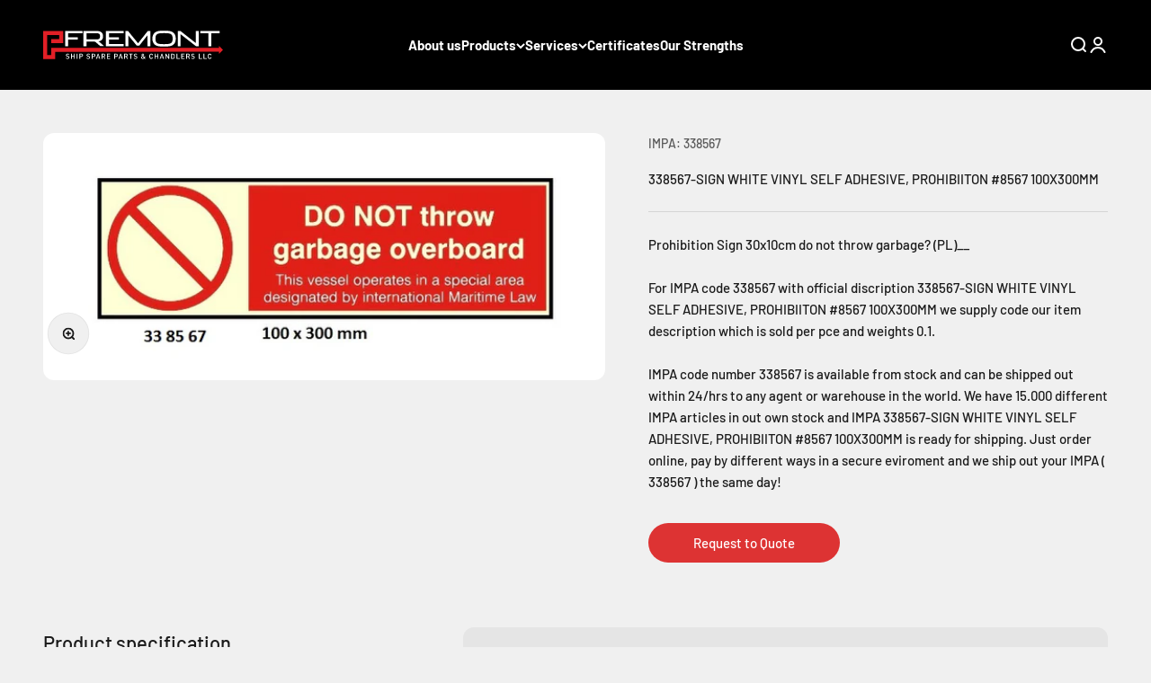

--- FILE ---
content_type: text/html; charset=utf-8
request_url: https://fremont.ae/products/338567-sign-white-vinyl-self-adhesive-prohibiiton-8567-100x300mm
body_size: 22523
content:
<!doctype html>

<html class="no-js" lang="en" dir="ltr">
  <head>
    <meta charset="utf-8">
    <meta name="viewport" content="width=device-width, initial-scale=1.0, height=device-height, minimum-scale=1.0, maximum-scale=1.0">
    <meta name="theme-color" content="#f0f0f0">

    <title>338567-SIGN WHITE VINYL SELF ADHESIVE, PROHIBIITON #8567 100X300MM</title><meta name="description" content="Prohibition Sign 30x10cm do not throw garbage? (PL)__ For IMPA code 338567 with official discription 338567-SIGN WHITE VINYL SELF ADHESIVE, PROHIBIITON #8567 100X300MM we supply code our item description which is sold per pce and weights 0.1. IMPA code number 338567 is available from stock and can be shipped out within"><link rel="canonical" href="https://fremont.ae/products/338567-sign-white-vinyl-self-adhesive-prohibiiton-8567-100x300mm"><link rel="shortcut icon" href="//fremont.ae/cdn/shop/files/favicon.jpg?v=1706514937&width=96">
      <link rel="apple-touch-icon" href="//fremont.ae/cdn/shop/files/favicon.jpg?v=1706514937&width=180"><link rel="preconnect" href="https://cdn.shopify.com">
    <link rel="preconnect" href="https://fonts.shopifycdn.com" crossorigin>
    <link rel="dns-prefetch" href="https://productreviews.shopifycdn.com"><link rel="preload" href="//fremont.ae/cdn/fonts/barlow/barlow_n7.691d1d11f150e857dcbc1c10ef03d825bc378d81.woff2" as="font" type="font/woff2" crossorigin><link rel="preload" href="//fremont.ae/cdn/fonts/barlow/barlow_n5.a193a1990790eba0cc5cca569d23799830e90f07.woff2" as="font" type="font/woff2" crossorigin><meta property="og:type" content="product">
  <meta property="og:title" content="338567-SIGN WHITE VINYL SELF ADHESIVE, PROHIBIITON #8567 100X300MM">
  <meta property="product:price:amount" content="0.00">
  <meta property="product:price:currency" content="AED"><meta property="og:image" content="http://fremont.ae/cdn/shop/files/338567.jpg?v=1705309201&width=2048">
  <meta property="og:image:secure_url" content="https://fremont.ae/cdn/shop/files/338567.jpg?v=1705309201&width=2048">
  <meta property="og:image:width" content="733">
  <meta property="og:image:height" content="323"><meta property="og:description" content="Prohibition Sign 30x10cm do not throw garbage? (PL)__ For IMPA code 338567 with official discription 338567-SIGN WHITE VINYL SELF ADHESIVE, PROHIBIITON #8567 100X300MM we supply code our item description which is sold per pce and weights 0.1. IMPA code number 338567 is available from stock and can be shipped out within"><meta property="og:url" content="https://fremont.ae/products/338567-sign-white-vinyl-self-adhesive-prohibiiton-8567-100x300mm">
<meta property="og:site_name" content="Fremont"><meta name="twitter:card" content="summary"><meta name="twitter:title" content="338567-SIGN WHITE VINYL SELF ADHESIVE, PROHIBIITON #8567 100X300MM">
  <meta name="twitter:description" content="Prohibition Sign 30x10cm do not throw garbage? (PL)__
For IMPA code 338567 with official discription 338567-SIGN WHITE VINYL SELF ADHESIVE, PROHIBIITON #8567 100X300MM we supply code our item description which is sold per pce and weights 0.1.
IMPA code number 338567 is available from stock and can be shipped out within 24/hrs to any agent or warehouse in the world. We have 15.000 different IMPA articles in out own stock and IMPA 338567-SIGN WHITE VINYL SELF ADHESIVE, PROHIBIITON #8567 100X300MM is ready for shipping. Just order online, pay by different ways in a secure eviroment and we ship out your IMPA ( 338567 ) the same day!"><meta name="twitter:image" content="https://fremont.ae/cdn/shop/files/338567.jpg?crop=center&height=1200&v=1705309201&width=1200">
  <meta name="twitter:image:alt" content="">
  <script type="application/ld+json">
  {
    "@context": "https://schema.org",
    "@type": "Product",
    "productID": 8971688575261,
    "offers": [{
          "@type": "Offer",
          "name": "338567-SIGN WHITE VINYL SELF ADHESIVE, PROHIBIITON #8567 100X300MM",
          "availability":"https://schema.org/InStock",
          "price": 0.0,
          "priceCurrency": "AED",
          "priceValidUntil": "2026-02-01","sku": "338567","mpn": "338567","url": "https://fremont.ae/products/338567-sign-white-vinyl-self-adhesive-prohibiiton-8567-100x300mm?variant=47452775416093"
        }
],"brand": {
      "@type": "Brand",
      "name": "Fremont"
    },
    "name": "338567-SIGN WHITE VINYL SELF ADHESIVE, PROHIBIITON #8567 100X300MM",
    "description": "Prohibition Sign 30x10cm do not throw garbage? (PL)__\nFor IMPA code 338567 with official discription 338567-SIGN WHITE VINYL SELF ADHESIVE, PROHIBIITON #8567 100X300MM we supply code our item description which is sold per pce and weights 0.1.\nIMPA code number 338567 is available from stock and can be shipped out within 24\/hrs to any agent or warehouse in the world. We have 15.000 different IMPA articles in out own stock and IMPA 338567-SIGN WHITE VINYL SELF ADHESIVE, PROHIBIITON #8567 100X300MM is ready for shipping. Just order online, pay by different ways in a secure eviroment and we ship out your IMPA ( 338567 ) the same day!",
    "category": "",
    "url": "https://fremont.ae/products/338567-sign-white-vinyl-self-adhesive-prohibiiton-8567-100x300mm",
    "sku": "338567","mpn": "338567","weight": {
        "@type": "QuantitativeValue",
        "unitCode": "kg",
        "value": 0.0
      },"image": {
      "@type": "ImageObject",
      "url": "https://fremont.ae/cdn/shop/files/338567.jpg?v=1705309201&width=1024",
      "image": "https://fremont.ae/cdn/shop/files/338567.jpg?v=1705309201&width=1024",
      "name": "",
      "width": "1024",
      "height": "1024"
    }
  }
  </script>



  <script type="application/ld+json">
  {
    "@context": "https://schema.org",
    "@type": "BreadcrumbList",
  "itemListElement": [{
      "@type": "ListItem",
      "position": 1,
      "name": "Home",
      "item": "https://fremont.ae"
    },{
          "@type": "ListItem",
          "position": 2,
          "name": "338567-SIGN WHITE VINYL SELF ADHESIVE, PROHIBIITON #8567 100X300MM",
          "item": "https://fremont.ae/products/338567-sign-white-vinyl-self-adhesive-prohibiiton-8567-100x300mm"
        }]
  }
  </script>

<style>/* Typography (heading) */
  @font-face {
  font-family: Barlow;
  font-weight: 700;
  font-style: normal;
  font-display: fallback;
  src: url("//fremont.ae/cdn/fonts/barlow/barlow_n7.691d1d11f150e857dcbc1c10ef03d825bc378d81.woff2") format("woff2"),
       url("//fremont.ae/cdn/fonts/barlow/barlow_n7.4fdbb1cb7da0e2c2f88492243ffa2b4f91924840.woff") format("woff");
}

@font-face {
  font-family: Barlow;
  font-weight: 700;
  font-style: italic;
  font-display: fallback;
  src: url("//fremont.ae/cdn/fonts/barlow/barlow_i7.50e19d6cc2ba5146fa437a5a7443c76d5d730103.woff2") format("woff2"),
       url("//fremont.ae/cdn/fonts/barlow/barlow_i7.47e9f98f1b094d912e6fd631cc3fe93d9f40964f.woff") format("woff");
}

/* Typography (body) */
  @font-face {
  font-family: Barlow;
  font-weight: 500;
  font-style: normal;
  font-display: fallback;
  src: url("//fremont.ae/cdn/fonts/barlow/barlow_n5.a193a1990790eba0cc5cca569d23799830e90f07.woff2") format("woff2"),
       url("//fremont.ae/cdn/fonts/barlow/barlow_n5.ae31c82169b1dc0715609b8cc6a610b917808358.woff") format("woff");
}

@font-face {
  font-family: Barlow;
  font-weight: 500;
  font-style: italic;
  font-display: fallback;
  src: url("//fremont.ae/cdn/fonts/barlow/barlow_i5.714d58286997b65cd479af615cfa9bb0a117a573.woff2") format("woff2"),
       url("//fremont.ae/cdn/fonts/barlow/barlow_i5.0120f77e6447d3b5df4bbec8ad8c2d029d87fb21.woff") format("woff");
}

@font-face {
  font-family: Barlow;
  font-weight: 700;
  font-style: normal;
  font-display: fallback;
  src: url("//fremont.ae/cdn/fonts/barlow/barlow_n7.691d1d11f150e857dcbc1c10ef03d825bc378d81.woff2") format("woff2"),
       url("//fremont.ae/cdn/fonts/barlow/barlow_n7.4fdbb1cb7da0e2c2f88492243ffa2b4f91924840.woff") format("woff");
}

@font-face {
  font-family: Barlow;
  font-weight: 700;
  font-style: italic;
  font-display: fallback;
  src: url("//fremont.ae/cdn/fonts/barlow/barlow_i7.50e19d6cc2ba5146fa437a5a7443c76d5d730103.woff2") format("woff2"),
       url("//fremont.ae/cdn/fonts/barlow/barlow_i7.47e9f98f1b094d912e6fd631cc3fe93d9f40964f.woff") format("woff");
}

:root {
    /**
     * ---------------------------------------------------------------------
     * SPACING VARIABLES
     *
     * We are using a spacing inspired from frameworks like Tailwind CSS.
     * ---------------------------------------------------------------------
     */
    --spacing-0-5: 0.125rem; /* 2px */
    --spacing-1: 0.25rem; /* 4px */
    --spacing-1-5: 0.375rem; /* 6px */
    --spacing-2: 0.5rem; /* 8px */
    --spacing-2-5: 0.625rem; /* 10px */
    --spacing-3: 0.75rem; /* 12px */
    --spacing-3-5: 0.875rem; /* 14px */
    --spacing-4: 1rem; /* 16px */
    --spacing-4-5: 1.125rem; /* 18px */
    --spacing-5: 1.25rem; /* 20px */
    --spacing-5-5: 1.375rem; /* 22px */
    --spacing-6: 1.5rem; /* 24px */
    --spacing-6-5: 1.625rem; /* 26px */
    --spacing-7: 1.75rem; /* 28px */
    --spacing-7-5: 1.875rem; /* 30px */
    --spacing-8: 2rem; /* 32px */
    --spacing-8-5: 2.125rem; /* 34px */
    --spacing-9: 2.25rem; /* 36px */
    --spacing-9-5: 2.375rem; /* 38px */
    --spacing-10: 2.5rem; /* 40px */
    --spacing-11: 2.75rem; /* 44px */
    --spacing-12: 3rem; /* 48px */
    --spacing-14: 3.5rem; /* 56px */
    --spacing-16: 4rem; /* 64px */
    --spacing-18: 4.5rem; /* 72px */
    --spacing-20: 5rem; /* 80px */
    --spacing-24: 6rem; /* 96px */
    --spacing-28: 7rem; /* 112px */
    --spacing-32: 8rem; /* 128px */
    --spacing-36: 9rem; /* 144px */
    --spacing-40: 10rem; /* 160px */
    --spacing-44: 11rem; /* 176px */
    --spacing-48: 12rem; /* 192px */
    --spacing-52: 13rem; /* 208px */
    --spacing-56: 14rem; /* 224px */
    --spacing-60: 15rem; /* 240px */
    --spacing-64: 16rem; /* 256px */
    --spacing-72: 18rem; /* 288px */
    --spacing-80: 20rem; /* 320px */
    --spacing-96: 24rem; /* 384px */

    /* Container */
    --container-max-width: 1300px;
    --container-narrow-max-width: 1050px;
    --container-gutter: var(--spacing-5);
    --section-outer-spacing-block: var(--spacing-8);
    --section-inner-max-spacing-block: var(--spacing-8);
    --section-inner-spacing-inline: var(--container-gutter);
    --section-stack-spacing-block: var(--spacing-8);

    /* Grid gutter */
    --grid-gutter: var(--spacing-5);

    /* Product list settings */
    --product-list-row-gap: var(--spacing-8);
    --product-list-column-gap: var(--grid-gutter);

    /* Form settings */
    --input-gap: var(--spacing-2);
    --input-height: 2.625rem;
    --input-padding-inline: var(--spacing-4);

    /* Other sizes */
    --sticky-area-height: calc(var(--sticky-announcement-bar-enabled, 0) * var(--announcement-bar-height, 0px) + var(--sticky-header-enabled, 0) * var(--header-height, 0px));

    /* RTL support */
    --transform-logical-flip: 1;
    --transform-origin-start: left;
    --transform-origin-end: right;

    /**
     * ---------------------------------------------------------------------
     * TYPOGRAPHY
     * ---------------------------------------------------------------------
     */

    /* Font properties */
    --heading-font-family: Barlow, sans-serif;
    --heading-font-weight: 700;
    --heading-font-style: normal;
    --heading-text-transform: normal;
    --heading-letter-spacing: -0.02em;
    --text-font-family: Barlow, sans-serif;
    --text-font-weight: 500;
    --text-font-style: normal;
    --text-letter-spacing: 0.0em;

    /* Font sizes */
    --text-h0: 2.5rem;
    --text-h1: 1.75rem;
    --text-h2: 1.5rem;
    --text-h3: 1.375rem;
    --text-h4: 1.125rem;
    --text-h5: 1.125rem;
    --text-h6: 1rem;
    --text-xs: 0.625rem;
    --text-sm: 0.6875rem;
    --text-base: 0.8125rem;
    --text-lg: 1.0625rem;

    /**
     * ---------------------------------------------------------------------
     * COLORS
     * ---------------------------------------------------------------------
     */

    /* Color settings */--accent: 26 26 26;
    --text-primary: 26 26 26;
    --background-primary: 240 240 240;
    --dialog-background: 255 255 255;
    --border-color: var(--text-color, var(--text-primary)) / 0.12;

    /* Button colors */
    --button-background-primary: 26 26 26;
    --button-text-primary: 255 255 255;
    --button-background-secondary: 240 196 23;
    --button-text-secondary: 26 26 26;

    /* Status colors */
    --success-background: 224 244 232;
    --success-text: 0 163 65;
    --warning-background: 255 246 233;
    --warning-text: 255 183 74;
    --error-background: 254 231 231;
    --error-text: 248 58 58;

    /* Product colors */
    --on-sale-text: 248 58 58;
    --on-sale-badge-background: 248 58 58;
    --on-sale-badge-text: 255 255 255;
    --sold-out-badge-background: 0 0 0;
    --sold-out-badge-text: 255 255 255;
    --primary-badge-background: 128 60 238;
    --primary-badge-text: 255 255 255;
    --star-color: 255 183 74;
    --product-card-background: 255 255 255;
    --product-card-text: 26 26 26;

    /* Header colors */
    --header-background: 240 240 240;
    --header-text: 26 26 26;

    /* Footer colors */
    --footer-background: 255 255 255;
    --footer-text: 26 26 26;

    /* Rounded variables (used for border radius) */
    --rounded-xs: 0.25rem;
    --rounded-sm: 0.375rem;
    --rounded: 0.75rem;
    --rounded-lg: 1.5rem;
    --rounded-full: 9999px;

    --rounded-button: 3.75rem;
    --rounded-input: 0.5rem;

    /* Box shadow */
    --shadow-sm: 0 2px 8px rgb(var(--text-primary) / 0.1);
    --shadow: 0 5px 15px rgb(var(--text-primary) / 0.1);
    --shadow-md: 0 5px 30px rgb(var(--text-primary) / 0.1);
    --shadow-block: 0px 18px 50px rgb(var(--text-primary) / 0.1);

    /**
     * ---------------------------------------------------------------------
     * OTHER
     * ---------------------------------------------------------------------
     */

    --cursor-close-svg-url: url(//fremont.ae/cdn/shop/t/3/assets/cursor-close.svg?v=147174565022153725511695301756);
    --cursor-zoom-in-svg-url: url(//fremont.ae/cdn/shop/t/3/assets/cursor-zoom-in.svg?v=154953035094101115921695301756);
    --cursor-zoom-out-svg-url: url(//fremont.ae/cdn/shop/t/3/assets/cursor-zoom-out.svg?v=16155520337305705181695301757);
    --checkmark-svg-url: url(//fremont.ae/cdn/shop/t/3/assets/checkmark.svg?v=77552481021870063511695301756);
  }

  [dir="rtl"]:root {
    /* RTL support */
    --transform-logical-flip: -1;
    --transform-origin-start: right;
    --transform-origin-end: left;
  }

  @media screen and (min-width: 700px) {
    :root {
      /* Typography (font size) */
      --text-h0: 3.25rem;
      --text-h1: 2.25rem;
      --text-h2: 1.75rem;
      --text-h3: 1.625rem;
      --text-h4: 1.25rem;
      --text-h5: 1.25rem;
      --text-h6: 1.125rem;

      --text-xs: 0.6875rem;
      --text-sm: 0.8125rem;
      --text-base: 0.9375rem;
      --text-lg: 1.1875rem;

      /* Spacing */
      --container-gutter: 2rem;
      --section-outer-spacing-block: var(--spacing-12);
      --section-inner-max-spacing-block: var(--spacing-10);
      --section-inner-spacing-inline: var(--spacing-10);
      --section-stack-spacing-block: var(--spacing-10);

      /* Grid gutter */
      --grid-gutter: var(--spacing-6);

      /* Product list settings */
      --product-list-row-gap: var(--spacing-12);

      /* Form settings */
      --input-gap: 1rem;
      --input-height: 3.125rem;
      --input-padding-inline: var(--spacing-5);
    }
  }

  @media screen and (min-width: 1000px) {
    :root {
      /* Spacing settings */
      --container-gutter: var(--spacing-12);
      --section-outer-spacing-block: var(--spacing-14);
      --section-inner-max-spacing-block: var(--spacing-12);
      --section-inner-spacing-inline: var(--spacing-12);
      --section-stack-spacing-block: var(--spacing-10);
    }
  }

  @media screen and (min-width: 1150px) {
    :root {
      /* Spacing settings */
      --container-gutter: var(--spacing-12);
      --section-outer-spacing-block: var(--spacing-14);
      --section-inner-max-spacing-block: var(--spacing-12);
      --section-inner-spacing-inline: var(--spacing-12);
      --section-stack-spacing-block: var(--spacing-12);
    }
  }

  @media screen and (min-width: 1400px) {
    :root {
      /* Typography (font size) */
      --text-h0: 4rem;
      --text-h1: 3rem;
      --text-h2: 2.5rem;
      --text-h3: 1.75rem;
      --text-h4: 1.5rem;
      --text-h5: 1.25rem;
      --text-h6: 1.25rem;

      --section-outer-spacing-block: var(--spacing-16);
      --section-inner-max-spacing-block: var(--spacing-14);
      --section-inner-spacing-inline: var(--spacing-14);
    }
  }

  @media screen and (min-width: 1600px) {
    :root {
      --section-outer-spacing-block: var(--spacing-16);
      --section-inner-max-spacing-block: var(--spacing-16);
      --section-inner-spacing-inline: var(--spacing-16);
    }
  }

  /**
   * ---------------------------------------------------------------------
   * LIQUID DEPENDANT CSS
   *
   * Our main CSS is Liquid free, but some very specific features depend on
   * theme settings, so we have them here
   * ---------------------------------------------------------------------
   */@media screen and (pointer: fine) {
        .button:not([disabled]):hover, .btn:not([disabled]):hover, .shopify-payment-button__button--unbranded:not([disabled]):hover {
          --button-background-opacity: 0.85;
        }

        .button--subdued:not([disabled]):hover {
          --button-background: var(--text-color) / .05 !important;
        }
      }</style><script>
  document.documentElement.classList.replace('no-js', 'js');

  // This allows to expose several variables to the global scope, to be used in scripts
  window.themeVariables = {
    settings: {
      showPageTransition: true,
      headingApparition: "fade",
      pageType: "product",
      moneyFormat: "Dhs. {{amount}}",
      moneyWithCurrencyFormat: "Dhs. {{amount}} AED",
      currencyCodeEnabled: false,
      cartType: "popover",
      showDiscount: false,
      discountMode: "saving"
    },

    strings: {
      accessibilityClose: "Close",
      accessibilityNext: "Next",
      accessibilityPrevious: "Previous",
      addToCartButton: "Add to cart",
      soldOutButton: "Sold out",
      preOrderButton: "Pre-order",
      unavailableButton: "Unavailable",
      closeGallery: "Close gallery",
      zoomGallery: "Zoom",
      errorGallery: "Image cannot be loaded",
      soldOutBadge: "Sold out",
      discountBadge: "Save @@",
      sku: "SKU:",
      searchNoResults: "No results could be found.",
      addOrderNote: "Add order note",
      editOrderNote: "Edit order note",
      shippingEstimatorNoResults: "Sorry, we do not ship to your address.",
      shippingEstimatorOneResult: "There is one shipping rate for your address:",
      shippingEstimatorMultipleResults: "There are several shipping rates for your address:",
      shippingEstimatorError: "One or more error occurred while retrieving shipping rates:"
    },

    breakpoints: {
      'sm': 'screen and (min-width: 700px)',
      'md': 'screen and (min-width: 1000px)',
      'lg': 'screen and (min-width: 1150px)',
      'xl': 'screen and (min-width: 1400px)',

      'sm-max': 'screen and (max-width: 699px)',
      'md-max': 'screen and (max-width: 999px)',
      'lg-max': 'screen and (max-width: 1149px)',
      'xl-max': 'screen and (max-width: 1399px)'
    }
  };window.addEventListener('DOMContentLoaded', () => {
      const isReloaded = (window.performance.navigation && window.performance.navigation.type === 1) || window.performance.getEntriesByType('navigation').map((nav) => nav.type).includes('reload');

      if ('animate' in document.documentElement && window.matchMedia('(prefers-reduced-motion: no-preference)').matches && document.referrer.includes(location.host) && !isReloaded) {
        document.body.animate({opacity: [0, 1]}, {duration: 115, fill: 'forwards'});
      }
    });

    window.addEventListener('pageshow', (event) => {
      document.body.classList.remove('page-transition');

      if (event.persisted) {
        document.body.animate({opacity: [0, 1]}, {duration: 0, fill: 'forwards'});
      }
    });// For detecting native share
  document.documentElement.classList.add(`native-share--${navigator.share ? 'enabled' : 'disabled'}`);// We save the product ID in local storage to be eventually used for recently viewed section
    try {
      const recentlyViewedProducts = new Set(JSON.parse(localStorage.getItem('theme:recently-viewed-products') || '[]'));

      recentlyViewedProducts.delete(8971688575261); // Delete first to re-move the product
      recentlyViewedProducts.add(8971688575261);

      localStorage.setItem('theme:recently-viewed-products', JSON.stringify(Array.from(recentlyViewedProducts.values()).reverse()));
    } catch (e) {
      // Safari in private mode does not allow setting item, we silently fail
    }</script><script type="module" src="//fremont.ae/cdn/shop/t/3/assets/vendor.min.js?v=101728284033374364961695301735"></script>
    <script type="module" src="//fremont.ae/cdn/shop/t/3/assets/theme.js?v=103735154188459983331706383919"></script>
    <script type="module" src="//fremont.ae/cdn/shop/t/3/assets/sections.js?v=22881968703109845171706513313"></script>

    <script>window.performance && window.performance.mark && window.performance.mark('shopify.content_for_header.start');</script><meta id="shopify-digital-wallet" name="shopify-digital-wallet" content="/82603409693/digital_wallets/dialog">
<link rel="alternate" type="application/json+oembed" href="https://fremont.ae/products/338567-sign-white-vinyl-self-adhesive-prohibiiton-8567-100x300mm.oembed">
<script async="async" src="/checkouts/internal/preloads.js?locale=en-AE"></script>
<script id="shopify-features" type="application/json">{"accessToken":"9d5a95f6f270ababc109f6bfc1a0cb99","betas":["rich-media-storefront-analytics"],"domain":"fremont.ae","predictiveSearch":true,"shopId":82603409693,"locale":"en"}</script>
<script>var Shopify = Shopify || {};
Shopify.shop = "604465.myshopify.com";
Shopify.locale = "en";
Shopify.currency = {"active":"AED","rate":"1.0"};
Shopify.country = "AE";
Shopify.theme = {"name":"Theme export  parfum-qa-impact  21sep2023-0507pm","id":160071778589,"schema_name":"Impact","schema_version":"4.3.3","theme_store_id":null,"role":"main"};
Shopify.theme.handle = "null";
Shopify.theme.style = {"id":null,"handle":null};
Shopify.cdnHost = "fremont.ae/cdn";
Shopify.routes = Shopify.routes || {};
Shopify.routes.root = "/";</script>
<script type="module">!function(o){(o.Shopify=o.Shopify||{}).modules=!0}(window);</script>
<script>!function(o){function n(){var o=[];function n(){o.push(Array.prototype.slice.apply(arguments))}return n.q=o,n}var t=o.Shopify=o.Shopify||{};t.loadFeatures=n(),t.autoloadFeatures=n()}(window);</script>
<script id="shop-js-analytics" type="application/json">{"pageType":"product"}</script>
<script defer="defer" async type="module" src="//fremont.ae/cdn/shopifycloud/shop-js/modules/v2/client.init-shop-cart-sync_BT-GjEfc.en.esm.js"></script>
<script defer="defer" async type="module" src="//fremont.ae/cdn/shopifycloud/shop-js/modules/v2/chunk.common_D58fp_Oc.esm.js"></script>
<script defer="defer" async type="module" src="//fremont.ae/cdn/shopifycloud/shop-js/modules/v2/chunk.modal_xMitdFEc.esm.js"></script>
<script type="module">
  await import("//fremont.ae/cdn/shopifycloud/shop-js/modules/v2/client.init-shop-cart-sync_BT-GjEfc.en.esm.js");
await import("//fremont.ae/cdn/shopifycloud/shop-js/modules/v2/chunk.common_D58fp_Oc.esm.js");
await import("//fremont.ae/cdn/shopifycloud/shop-js/modules/v2/chunk.modal_xMitdFEc.esm.js");

  window.Shopify.SignInWithShop?.initShopCartSync?.({"fedCMEnabled":true,"windoidEnabled":true});

</script>
<script id="__st">var __st={"a":82603409693,"offset":14400,"reqid":"d53612b6-d328-4177-a661-1778d8e99ccb-1769034040","pageurl":"fremont.ae\/products\/338567-sign-white-vinyl-self-adhesive-prohibiiton-8567-100x300mm","u":"5152c95ce58e","p":"product","rtyp":"product","rid":8971688575261};</script>
<script>window.ShopifyPaypalV4VisibilityTracking = true;</script>
<script id="captcha-bootstrap">!function(){'use strict';const t='contact',e='account',n='new_comment',o=[[t,t],['blogs',n],['comments',n],[t,'customer']],c=[[e,'customer_login'],[e,'guest_login'],[e,'recover_customer_password'],[e,'create_customer']],r=t=>t.map((([t,e])=>`form[action*='/${t}']:not([data-nocaptcha='true']) input[name='form_type'][value='${e}']`)).join(','),a=t=>()=>t?[...document.querySelectorAll(t)].map((t=>t.form)):[];function s(){const t=[...o],e=r(t);return a(e)}const i='password',u='form_key',d=['recaptcha-v3-token','g-recaptcha-response','h-captcha-response',i],f=()=>{try{return window.sessionStorage}catch{return}},m='__shopify_v',_=t=>t.elements[u];function p(t,e,n=!1){try{const o=window.sessionStorage,c=JSON.parse(o.getItem(e)),{data:r}=function(t){const{data:e,action:n}=t;return t[m]||n?{data:e,action:n}:{data:t,action:n}}(c);for(const[e,n]of Object.entries(r))t.elements[e]&&(t.elements[e].value=n);n&&o.removeItem(e)}catch(o){console.error('form repopulation failed',{error:o})}}const l='form_type',E='cptcha';function T(t){t.dataset[E]=!0}const w=window,h=w.document,L='Shopify',v='ce_forms',y='captcha';let A=!1;((t,e)=>{const n=(g='f06e6c50-85a8-45c8-87d0-21a2b65856fe',I='https://cdn.shopify.com/shopifycloud/storefront-forms-hcaptcha/ce_storefront_forms_captcha_hcaptcha.v1.5.2.iife.js',D={infoText:'Protected by hCaptcha',privacyText:'Privacy',termsText:'Terms'},(t,e,n)=>{const o=w[L][v],c=o.bindForm;if(c)return c(t,g,e,D).then(n);var r;o.q.push([[t,g,e,D],n]),r=I,A||(h.body.append(Object.assign(h.createElement('script'),{id:'captcha-provider',async:!0,src:r})),A=!0)});var g,I,D;w[L]=w[L]||{},w[L][v]=w[L][v]||{},w[L][v].q=[],w[L][y]=w[L][y]||{},w[L][y].protect=function(t,e){n(t,void 0,e),T(t)},Object.freeze(w[L][y]),function(t,e,n,w,h,L){const[v,y,A,g]=function(t,e,n){const i=e?o:[],u=t?c:[],d=[...i,...u],f=r(d),m=r(i),_=r(d.filter((([t,e])=>n.includes(e))));return[a(f),a(m),a(_),s()]}(w,h,L),I=t=>{const e=t.target;return e instanceof HTMLFormElement?e:e&&e.form},D=t=>v().includes(t);t.addEventListener('submit',(t=>{const e=I(t);if(!e)return;const n=D(e)&&!e.dataset.hcaptchaBound&&!e.dataset.recaptchaBound,o=_(e),c=g().includes(e)&&(!o||!o.value);(n||c)&&t.preventDefault(),c&&!n&&(function(t){try{if(!f())return;!function(t){const e=f();if(!e)return;const n=_(t);if(!n)return;const o=n.value;o&&e.removeItem(o)}(t);const e=Array.from(Array(32),(()=>Math.random().toString(36)[2])).join('');!function(t,e){_(t)||t.append(Object.assign(document.createElement('input'),{type:'hidden',name:u})),t.elements[u].value=e}(t,e),function(t,e){const n=f();if(!n)return;const o=[...t.querySelectorAll(`input[type='${i}']`)].map((({name:t})=>t)),c=[...d,...o],r={};for(const[a,s]of new FormData(t).entries())c.includes(a)||(r[a]=s);n.setItem(e,JSON.stringify({[m]:1,action:t.action,data:r}))}(t,e)}catch(e){console.error('failed to persist form',e)}}(e),e.submit())}));const S=(t,e)=>{t&&!t.dataset[E]&&(n(t,e.some((e=>e===t))),T(t))};for(const o of['focusin','change'])t.addEventListener(o,(t=>{const e=I(t);D(e)&&S(e,y())}));const B=e.get('form_key'),M=e.get(l),P=B&&M;t.addEventListener('DOMContentLoaded',(()=>{const t=y();if(P)for(const e of t)e.elements[l].value===M&&p(e,B);[...new Set([...A(),...v().filter((t=>'true'===t.dataset.shopifyCaptcha))])].forEach((e=>S(e,t)))}))}(h,new URLSearchParams(w.location.search),n,t,e,['guest_login'])})(!0,!0)}();</script>
<script integrity="sha256-4kQ18oKyAcykRKYeNunJcIwy7WH5gtpwJnB7kiuLZ1E=" data-source-attribution="shopify.loadfeatures" defer="defer" src="//fremont.ae/cdn/shopifycloud/storefront/assets/storefront/load_feature-a0a9edcb.js" crossorigin="anonymous"></script>
<script data-source-attribution="shopify.dynamic_checkout.dynamic.init">var Shopify=Shopify||{};Shopify.PaymentButton=Shopify.PaymentButton||{isStorefrontPortableWallets:!0,init:function(){window.Shopify.PaymentButton.init=function(){};var t=document.createElement("script");t.src="https://fremont.ae/cdn/shopifycloud/portable-wallets/latest/portable-wallets.en.js",t.type="module",document.head.appendChild(t)}};
</script>
<script data-source-attribution="shopify.dynamic_checkout.buyer_consent">
  function portableWalletsHideBuyerConsent(e){var t=document.getElementById("shopify-buyer-consent"),n=document.getElementById("shopify-subscription-policy-button");t&&n&&(t.classList.add("hidden"),t.setAttribute("aria-hidden","true"),n.removeEventListener("click",e))}function portableWalletsShowBuyerConsent(e){var t=document.getElementById("shopify-buyer-consent"),n=document.getElementById("shopify-subscription-policy-button");t&&n&&(t.classList.remove("hidden"),t.removeAttribute("aria-hidden"),n.addEventListener("click",e))}window.Shopify?.PaymentButton&&(window.Shopify.PaymentButton.hideBuyerConsent=portableWalletsHideBuyerConsent,window.Shopify.PaymentButton.showBuyerConsent=portableWalletsShowBuyerConsent);
</script>
<script data-source-attribution="shopify.dynamic_checkout.cart.bootstrap">document.addEventListener("DOMContentLoaded",(function(){function t(){return document.querySelector("shopify-accelerated-checkout-cart, shopify-accelerated-checkout")}if(t())Shopify.PaymentButton.init();else{new MutationObserver((function(e,n){t()&&(Shopify.PaymentButton.init(),n.disconnect())})).observe(document.body,{childList:!0,subtree:!0})}}));
</script>

<script>window.performance && window.performance.mark && window.performance.mark('shopify.content_for_header.end');</script>
<link href="//fremont.ae/cdn/shop/t/3/assets/theme.css?v=44082097183308345661711353335" rel="stylesheet" type="text/css" media="all" />
      <style>
        .header__wrapper { background:#000; color: #fff;}
        
      </style>
    
    
      <!-- Popup HTML -->
      <div id="quote-form-popup" class="quote-form-popup">
        <form method="post" action="/contact#contact_form" id="contact_form" accept-charset="UTF-8" class="contact-form"><input type="hidden" name="form_type" value="contact" /><input type="hidden" name="utf8" value="✓" />
          <input type="hidden" name="contact[form_type]" value="quote_request" />
          <input type="hidden" name="contact[subject]" value="Quote Request for 338567-SIGN WHITE VINYL SELF ADHESIVE, PROHIBIITON #8567 100X300MM" />
          <input type="hidden" name="product_name" value="338567-SIGN WHITE VINYL SELF ADHESIVE, PROHIBIITON #8567 100X300MM" />
          <input type="hidden" name="product_id" value="8971688575261" />
          <input type="text" name="contact[name]" placeholder="Name" required>
          <input type="email" name="contact[name]" placeholder="Email" required>
          <textarea name="contact[body]" placeholder="Message" required></textarea>
          <button type="submit">Submit</button>
        </form>
      </div>
    
      <!-- Popup CSS -->
      <style>
        .quote-form-popup {
          display: none;
          position: fixed;
          top: 0;
          left: 0;
          width: 100%;
          height: 100%;
          background-color: rgba(0, 0, 0, 0.5);
          z-index: 9999;
        }
      </style>
    
      <!-- Popup JavaScript -->
      <script>
        document.addEventListener('DOMContentLoaded', function() {
          const requestQuoteBtn = document.getElementById('requestQuoteBtn');
          const quoteFormPopup = document.getElementById('quote-form-popup');
    
          requestQuoteBtn.addEventListener('click', function(e) {
            e.preventDefault();
            quoteFormPopup.style.display = 'block';
          });
    
          quoteFormPopup.addEventListener('click', function(e) {
            if (e.target === quoteFormPopup) {
              quoteFormPopup.style.display = 'none';
            }
          });
        });
      </script>
    
  <link href="https://monorail-edge.shopifysvc.com" rel="dns-prefetch">
<script>(function(){if ("sendBeacon" in navigator && "performance" in window) {try {var session_token_from_headers = performance.getEntriesByType('navigation')[0].serverTiming.find(x => x.name == '_s').description;} catch {var session_token_from_headers = undefined;}var session_cookie_matches = document.cookie.match(/_shopify_s=([^;]*)/);var session_token_from_cookie = session_cookie_matches && session_cookie_matches.length === 2 ? session_cookie_matches[1] : "";var session_token = session_token_from_headers || session_token_from_cookie || "";function handle_abandonment_event(e) {var entries = performance.getEntries().filter(function(entry) {return /monorail-edge.shopifysvc.com/.test(entry.name);});if (!window.abandonment_tracked && entries.length === 0) {window.abandonment_tracked = true;var currentMs = Date.now();var navigation_start = performance.timing.navigationStart;var payload = {shop_id: 82603409693,url: window.location.href,navigation_start,duration: currentMs - navigation_start,session_token,page_type: "product"};window.navigator.sendBeacon("https://monorail-edge.shopifysvc.com/v1/produce", JSON.stringify({schema_id: "online_store_buyer_site_abandonment/1.1",payload: payload,metadata: {event_created_at_ms: currentMs,event_sent_at_ms: currentMs}}));}}window.addEventListener('pagehide', handle_abandonment_event);}}());</script>
<script id="web-pixels-manager-setup">(function e(e,d,r,n,o){if(void 0===o&&(o={}),!Boolean(null===(a=null===(i=window.Shopify)||void 0===i?void 0:i.analytics)||void 0===a?void 0:a.replayQueue)){var i,a;window.Shopify=window.Shopify||{};var t=window.Shopify;t.analytics=t.analytics||{};var s=t.analytics;s.replayQueue=[],s.publish=function(e,d,r){return s.replayQueue.push([e,d,r]),!0};try{self.performance.mark("wpm:start")}catch(e){}var l=function(){var e={modern:/Edge?\/(1{2}[4-9]|1[2-9]\d|[2-9]\d{2}|\d{4,})\.\d+(\.\d+|)|Firefox\/(1{2}[4-9]|1[2-9]\d|[2-9]\d{2}|\d{4,})\.\d+(\.\d+|)|Chrom(ium|e)\/(9{2}|\d{3,})\.\d+(\.\d+|)|(Maci|X1{2}).+ Version\/(15\.\d+|(1[6-9]|[2-9]\d|\d{3,})\.\d+)([,.]\d+|)( \(\w+\)|)( Mobile\/\w+|) Safari\/|Chrome.+OPR\/(9{2}|\d{3,})\.\d+\.\d+|(CPU[ +]OS|iPhone[ +]OS|CPU[ +]iPhone|CPU IPhone OS|CPU iPad OS)[ +]+(15[._]\d+|(1[6-9]|[2-9]\d|\d{3,})[._]\d+)([._]\d+|)|Android:?[ /-](13[3-9]|1[4-9]\d|[2-9]\d{2}|\d{4,})(\.\d+|)(\.\d+|)|Android.+Firefox\/(13[5-9]|1[4-9]\d|[2-9]\d{2}|\d{4,})\.\d+(\.\d+|)|Android.+Chrom(ium|e)\/(13[3-9]|1[4-9]\d|[2-9]\d{2}|\d{4,})\.\d+(\.\d+|)|SamsungBrowser\/([2-9]\d|\d{3,})\.\d+/,legacy:/Edge?\/(1[6-9]|[2-9]\d|\d{3,})\.\d+(\.\d+|)|Firefox\/(5[4-9]|[6-9]\d|\d{3,})\.\d+(\.\d+|)|Chrom(ium|e)\/(5[1-9]|[6-9]\d|\d{3,})\.\d+(\.\d+|)([\d.]+$|.*Safari\/(?![\d.]+ Edge\/[\d.]+$))|(Maci|X1{2}).+ Version\/(10\.\d+|(1[1-9]|[2-9]\d|\d{3,})\.\d+)([,.]\d+|)( \(\w+\)|)( Mobile\/\w+|) Safari\/|Chrome.+OPR\/(3[89]|[4-9]\d|\d{3,})\.\d+\.\d+|(CPU[ +]OS|iPhone[ +]OS|CPU[ +]iPhone|CPU IPhone OS|CPU iPad OS)[ +]+(10[._]\d+|(1[1-9]|[2-9]\d|\d{3,})[._]\d+)([._]\d+|)|Android:?[ /-](13[3-9]|1[4-9]\d|[2-9]\d{2}|\d{4,})(\.\d+|)(\.\d+|)|Mobile Safari.+OPR\/([89]\d|\d{3,})\.\d+\.\d+|Android.+Firefox\/(13[5-9]|1[4-9]\d|[2-9]\d{2}|\d{4,})\.\d+(\.\d+|)|Android.+Chrom(ium|e)\/(13[3-9]|1[4-9]\d|[2-9]\d{2}|\d{4,})\.\d+(\.\d+|)|Android.+(UC? ?Browser|UCWEB|U3)[ /]?(15\.([5-9]|\d{2,})|(1[6-9]|[2-9]\d|\d{3,})\.\d+)\.\d+|SamsungBrowser\/(5\.\d+|([6-9]|\d{2,})\.\d+)|Android.+MQ{2}Browser\/(14(\.(9|\d{2,})|)|(1[5-9]|[2-9]\d|\d{3,})(\.\d+|))(\.\d+|)|K[Aa][Ii]OS\/(3\.\d+|([4-9]|\d{2,})\.\d+)(\.\d+|)/},d=e.modern,r=e.legacy,n=navigator.userAgent;return n.match(d)?"modern":n.match(r)?"legacy":"unknown"}(),u="modern"===l?"modern":"legacy",c=(null!=n?n:{modern:"",legacy:""})[u],f=function(e){return[e.baseUrl,"/wpm","/b",e.hashVersion,"modern"===e.buildTarget?"m":"l",".js"].join("")}({baseUrl:d,hashVersion:r,buildTarget:u}),m=function(e){var d=e.version,r=e.bundleTarget,n=e.surface,o=e.pageUrl,i=e.monorailEndpoint;return{emit:function(e){var a=e.status,t=e.errorMsg,s=(new Date).getTime(),l=JSON.stringify({metadata:{event_sent_at_ms:s},events:[{schema_id:"web_pixels_manager_load/3.1",payload:{version:d,bundle_target:r,page_url:o,status:a,surface:n,error_msg:t},metadata:{event_created_at_ms:s}}]});if(!i)return console&&console.warn&&console.warn("[Web Pixels Manager] No Monorail endpoint provided, skipping logging."),!1;try{return self.navigator.sendBeacon.bind(self.navigator)(i,l)}catch(e){}var u=new XMLHttpRequest;try{return u.open("POST",i,!0),u.setRequestHeader("Content-Type","text/plain"),u.send(l),!0}catch(e){return console&&console.warn&&console.warn("[Web Pixels Manager] Got an unhandled error while logging to Monorail."),!1}}}}({version:r,bundleTarget:l,surface:e.surface,pageUrl:self.location.href,monorailEndpoint:e.monorailEndpoint});try{o.browserTarget=l,function(e){var d=e.src,r=e.async,n=void 0===r||r,o=e.onload,i=e.onerror,a=e.sri,t=e.scriptDataAttributes,s=void 0===t?{}:t,l=document.createElement("script"),u=document.querySelector("head"),c=document.querySelector("body");if(l.async=n,l.src=d,a&&(l.integrity=a,l.crossOrigin="anonymous"),s)for(var f in s)if(Object.prototype.hasOwnProperty.call(s,f))try{l.dataset[f]=s[f]}catch(e){}if(o&&l.addEventListener("load",o),i&&l.addEventListener("error",i),u)u.appendChild(l);else{if(!c)throw new Error("Did not find a head or body element to append the script");c.appendChild(l)}}({src:f,async:!0,onload:function(){if(!function(){var e,d;return Boolean(null===(d=null===(e=window.Shopify)||void 0===e?void 0:e.analytics)||void 0===d?void 0:d.initialized)}()){var d=window.webPixelsManager.init(e)||void 0;if(d){var r=window.Shopify.analytics;r.replayQueue.forEach((function(e){var r=e[0],n=e[1],o=e[2];d.publishCustomEvent(r,n,o)})),r.replayQueue=[],r.publish=d.publishCustomEvent,r.visitor=d.visitor,r.initialized=!0}}},onerror:function(){return m.emit({status:"failed",errorMsg:"".concat(f," has failed to load")})},sri:function(e){var d=/^sha384-[A-Za-z0-9+/=]+$/;return"string"==typeof e&&d.test(e)}(c)?c:"",scriptDataAttributes:o}),m.emit({status:"loading"})}catch(e){m.emit({status:"failed",errorMsg:(null==e?void 0:e.message)||"Unknown error"})}}})({shopId: 82603409693,storefrontBaseUrl: "https://fremont.ae",extensionsBaseUrl: "https://extensions.shopifycdn.com/cdn/shopifycloud/web-pixels-manager",monorailEndpoint: "https://monorail-edge.shopifysvc.com/unstable/produce_batch",surface: "storefront-renderer",enabledBetaFlags: ["2dca8a86"],webPixelsConfigList: [{"id":"shopify-app-pixel","configuration":"{}","eventPayloadVersion":"v1","runtimeContext":"STRICT","scriptVersion":"0450","apiClientId":"shopify-pixel","type":"APP","privacyPurposes":["ANALYTICS","MARKETING"]},{"id":"shopify-custom-pixel","eventPayloadVersion":"v1","runtimeContext":"LAX","scriptVersion":"0450","apiClientId":"shopify-pixel","type":"CUSTOM","privacyPurposes":["ANALYTICS","MARKETING"]}],isMerchantRequest: false,initData: {"shop":{"name":"Fremont","paymentSettings":{"currencyCode":"AED"},"myshopifyDomain":"604465.myshopify.com","countryCode":"AE","storefrontUrl":"https:\/\/fremont.ae"},"customer":null,"cart":null,"checkout":null,"productVariants":[{"price":{"amount":0.0,"currencyCode":"AED"},"product":{"title":"338567-SIGN WHITE VINYL SELF ADHESIVE, PROHIBIITON #8567 100X300MM","vendor":"Fremont","id":"8971688575261","untranslatedTitle":"338567-SIGN WHITE VINYL SELF ADHESIVE, PROHIBIITON #8567 100X300MM","url":"\/products\/338567-sign-white-vinyl-self-adhesive-prohibiiton-8567-100x300mm","type":""},"id":"47452775416093","image":{"src":"\/\/fremont.ae\/cdn\/shop\/files\/338567.jpg?v=1705309201"},"sku":"338567","title":"Default Title","untranslatedTitle":"Default Title"}],"purchasingCompany":null},},"https://fremont.ae/cdn","fcfee988w5aeb613cpc8e4bc33m6693e112",{"modern":"","legacy":""},{"shopId":"82603409693","storefrontBaseUrl":"https:\/\/fremont.ae","extensionBaseUrl":"https:\/\/extensions.shopifycdn.com\/cdn\/shopifycloud\/web-pixels-manager","surface":"storefront-renderer","enabledBetaFlags":"[\"2dca8a86\"]","isMerchantRequest":"false","hashVersion":"fcfee988w5aeb613cpc8e4bc33m6693e112","publish":"custom","events":"[[\"page_viewed\",{}],[\"product_viewed\",{\"productVariant\":{\"price\":{\"amount\":0.0,\"currencyCode\":\"AED\"},\"product\":{\"title\":\"338567-SIGN WHITE VINYL SELF ADHESIVE, PROHIBIITON #8567 100X300MM\",\"vendor\":\"Fremont\",\"id\":\"8971688575261\",\"untranslatedTitle\":\"338567-SIGN WHITE VINYL SELF ADHESIVE, PROHIBIITON #8567 100X300MM\",\"url\":\"\/products\/338567-sign-white-vinyl-self-adhesive-prohibiiton-8567-100x300mm\",\"type\":\"\"},\"id\":\"47452775416093\",\"image\":{\"src\":\"\/\/fremont.ae\/cdn\/shop\/files\/338567.jpg?v=1705309201\"},\"sku\":\"338567\",\"title\":\"Default Title\",\"untranslatedTitle\":\"Default Title\"}}]]"});</script><script>
  window.ShopifyAnalytics = window.ShopifyAnalytics || {};
  window.ShopifyAnalytics.meta = window.ShopifyAnalytics.meta || {};
  window.ShopifyAnalytics.meta.currency = 'AED';
  var meta = {"product":{"id":8971688575261,"gid":"gid:\/\/shopify\/Product\/8971688575261","vendor":"Fremont","type":"","handle":"338567-sign-white-vinyl-self-adhesive-prohibiiton-8567-100x300mm","variants":[{"id":47452775416093,"price":0,"name":"338567-SIGN WHITE VINYL SELF ADHESIVE, PROHIBIITON #8567 100X300MM","public_title":null,"sku":"338567"}],"remote":false},"page":{"pageType":"product","resourceType":"product","resourceId":8971688575261,"requestId":"d53612b6-d328-4177-a661-1778d8e99ccb-1769034040"}};
  for (var attr in meta) {
    window.ShopifyAnalytics.meta[attr] = meta[attr];
  }
</script>
<script class="analytics">
  (function () {
    var customDocumentWrite = function(content) {
      var jquery = null;

      if (window.jQuery) {
        jquery = window.jQuery;
      } else if (window.Checkout && window.Checkout.$) {
        jquery = window.Checkout.$;
      }

      if (jquery) {
        jquery('body').append(content);
      }
    };

    var hasLoggedConversion = function(token) {
      if (token) {
        return document.cookie.indexOf('loggedConversion=' + token) !== -1;
      }
      return false;
    }

    var setCookieIfConversion = function(token) {
      if (token) {
        var twoMonthsFromNow = new Date(Date.now());
        twoMonthsFromNow.setMonth(twoMonthsFromNow.getMonth() + 2);

        document.cookie = 'loggedConversion=' + token + '; expires=' + twoMonthsFromNow;
      }
    }

    var trekkie = window.ShopifyAnalytics.lib = window.trekkie = window.trekkie || [];
    if (trekkie.integrations) {
      return;
    }
    trekkie.methods = [
      'identify',
      'page',
      'ready',
      'track',
      'trackForm',
      'trackLink'
    ];
    trekkie.factory = function(method) {
      return function() {
        var args = Array.prototype.slice.call(arguments);
        args.unshift(method);
        trekkie.push(args);
        return trekkie;
      };
    };
    for (var i = 0; i < trekkie.methods.length; i++) {
      var key = trekkie.methods[i];
      trekkie[key] = trekkie.factory(key);
    }
    trekkie.load = function(config) {
      trekkie.config = config || {};
      trekkie.config.initialDocumentCookie = document.cookie;
      var first = document.getElementsByTagName('script')[0];
      var script = document.createElement('script');
      script.type = 'text/javascript';
      script.onerror = function(e) {
        var scriptFallback = document.createElement('script');
        scriptFallback.type = 'text/javascript';
        scriptFallback.onerror = function(error) {
                var Monorail = {
      produce: function produce(monorailDomain, schemaId, payload) {
        var currentMs = new Date().getTime();
        var event = {
          schema_id: schemaId,
          payload: payload,
          metadata: {
            event_created_at_ms: currentMs,
            event_sent_at_ms: currentMs
          }
        };
        return Monorail.sendRequest("https://" + monorailDomain + "/v1/produce", JSON.stringify(event));
      },
      sendRequest: function sendRequest(endpointUrl, payload) {
        // Try the sendBeacon API
        if (window && window.navigator && typeof window.navigator.sendBeacon === 'function' && typeof window.Blob === 'function' && !Monorail.isIos12()) {
          var blobData = new window.Blob([payload], {
            type: 'text/plain'
          });

          if (window.navigator.sendBeacon(endpointUrl, blobData)) {
            return true;
          } // sendBeacon was not successful

        } // XHR beacon

        var xhr = new XMLHttpRequest();

        try {
          xhr.open('POST', endpointUrl);
          xhr.setRequestHeader('Content-Type', 'text/plain');
          xhr.send(payload);
        } catch (e) {
          console.log(e);
        }

        return false;
      },
      isIos12: function isIos12() {
        return window.navigator.userAgent.lastIndexOf('iPhone; CPU iPhone OS 12_') !== -1 || window.navigator.userAgent.lastIndexOf('iPad; CPU OS 12_') !== -1;
      }
    };
    Monorail.produce('monorail-edge.shopifysvc.com',
      'trekkie_storefront_load_errors/1.1',
      {shop_id: 82603409693,
      theme_id: 160071778589,
      app_name: "storefront",
      context_url: window.location.href,
      source_url: "//fremont.ae/cdn/s/trekkie.storefront.9615f8e10e499e09ff0451d383e936edfcfbbf47.min.js"});

        };
        scriptFallback.async = true;
        scriptFallback.src = '//fremont.ae/cdn/s/trekkie.storefront.9615f8e10e499e09ff0451d383e936edfcfbbf47.min.js';
        first.parentNode.insertBefore(scriptFallback, first);
      };
      script.async = true;
      script.src = '//fremont.ae/cdn/s/trekkie.storefront.9615f8e10e499e09ff0451d383e936edfcfbbf47.min.js';
      first.parentNode.insertBefore(script, first);
    };
    trekkie.load(
      {"Trekkie":{"appName":"storefront","development":false,"defaultAttributes":{"shopId":82603409693,"isMerchantRequest":null,"themeId":160071778589,"themeCityHash":"8766758957069671263","contentLanguage":"en","currency":"AED","eventMetadataId":"110c661d-959e-499f-ba02-1b3ed202c98a"},"isServerSideCookieWritingEnabled":true,"monorailRegion":"shop_domain","enabledBetaFlags":["65f19447"]},"Session Attribution":{},"S2S":{"facebookCapiEnabled":false,"source":"trekkie-storefront-renderer","apiClientId":580111}}
    );

    var loaded = false;
    trekkie.ready(function() {
      if (loaded) return;
      loaded = true;

      window.ShopifyAnalytics.lib = window.trekkie;

      var originalDocumentWrite = document.write;
      document.write = customDocumentWrite;
      try { window.ShopifyAnalytics.merchantGoogleAnalytics.call(this); } catch(error) {};
      document.write = originalDocumentWrite;

      window.ShopifyAnalytics.lib.page(null,{"pageType":"product","resourceType":"product","resourceId":8971688575261,"requestId":"d53612b6-d328-4177-a661-1778d8e99ccb-1769034040","shopifyEmitted":true});

      var match = window.location.pathname.match(/checkouts\/(.+)\/(thank_you|post_purchase)/)
      var token = match? match[1]: undefined;
      if (!hasLoggedConversion(token)) {
        setCookieIfConversion(token);
        window.ShopifyAnalytics.lib.track("Viewed Product",{"currency":"AED","variantId":47452775416093,"productId":8971688575261,"productGid":"gid:\/\/shopify\/Product\/8971688575261","name":"338567-SIGN WHITE VINYL SELF ADHESIVE, PROHIBIITON #8567 100X300MM","price":"0.00","sku":"338567","brand":"Fremont","variant":null,"category":"","nonInteraction":true,"remote":false},undefined,undefined,{"shopifyEmitted":true});
      window.ShopifyAnalytics.lib.track("monorail:\/\/trekkie_storefront_viewed_product\/1.1",{"currency":"AED","variantId":47452775416093,"productId":8971688575261,"productGid":"gid:\/\/shopify\/Product\/8971688575261","name":"338567-SIGN WHITE VINYL SELF ADHESIVE, PROHIBIITON #8567 100X300MM","price":"0.00","sku":"338567","brand":"Fremont","variant":null,"category":"","nonInteraction":true,"remote":false,"referer":"https:\/\/fremont.ae\/products\/338567-sign-white-vinyl-self-adhesive-prohibiiton-8567-100x300mm"});
      }
    });


        var eventsListenerScript = document.createElement('script');
        eventsListenerScript.async = true;
        eventsListenerScript.src = "//fremont.ae/cdn/shopifycloud/storefront/assets/shop_events_listener-3da45d37.js";
        document.getElementsByTagName('head')[0].appendChild(eventsListenerScript);

})();</script>
<script
  defer
  src="https://fremont.ae/cdn/shopifycloud/perf-kit/shopify-perf-kit-3.0.4.min.js"
  data-application="storefront-renderer"
  data-shop-id="82603409693"
  data-render-region="gcp-us-central1"
  data-page-type="product"
  data-theme-instance-id="160071778589"
  data-theme-name="Impact"
  data-theme-version="4.3.3"
  data-monorail-region="shop_domain"
  data-resource-timing-sampling-rate="10"
  data-shs="true"
  data-shs-beacon="true"
  data-shs-export-with-fetch="true"
  data-shs-logs-sample-rate="1"
  data-shs-beacon-endpoint="https://fremont.ae/api/collect"
></script>
</head>

  <body class="page-transition zoom-image--enabled"><!-- DRAWER -->
<template id="drawer-default-template">
  <style>
    [hidden] {
      display: none !important;
    }
  </style>

  <button part="outside-close-button" is="close-button" aria-label="Close"><svg role="presentation" stroke-width="2" focusable="false" width="24" height="24" class="icon icon-close" viewBox="0 0 24 24">
        <path d="M17.658 6.343 6.344 17.657M17.658 17.657 6.344 6.343" stroke="currentColor"></path>
      </svg></button>

  <div part="overlay"></div>

  <div part="content">
    <header part="header">
      <slot name="header"></slot>

      <button part="close-button" is="close-button" aria-label="Close"><svg role="presentation" stroke-width="2" focusable="false" width="24" height="24" class="icon icon-close" viewBox="0 0 24 24">
        <path d="M17.658 6.343 6.344 17.657M17.658 17.657 6.344 6.343" stroke="currentColor"></path>
      </svg></button>
    </header>

    <div part="body">
      <slot></slot>
    </div>

    <footer part="footer">
      <slot name="footer"></slot>
    </footer>
  </div>
</template>

<!-- POPOVER -->
<template id="popover-default-template">
  <button part="outside-close-button" is="close-button" aria-label="Close"><svg role="presentation" stroke-width="2" focusable="false" width="24" height="24" class="icon icon-close" viewBox="0 0 24 24">
        <path d="M17.658 6.343 6.344 17.657M17.658 17.657 6.344 6.343" stroke="currentColor"></path>
      </svg></button>

  <div part="overlay"></div>

  <div part="content">
    <header part="title">
      <slot name="title"></slot>
    </header>

    <div part="body">
      <slot></slot>
    </div>
  </div>
</template><a href="#main" class="skip-to-content sr-only">Skip to content</a><!-- BEGIN sections: header-group -->
<header id="shopify-section-sections--21035104239901__header" class="shopify-section shopify-section-group-header-group shopify-section--header"><style>
  :root {
    --sticky-header-enabled:0;
  }

  #shopify-section-sections--21035104239901__header {
    --header-grid-template: "main-nav logo secondary-nav" / minmax(0, 1fr) auto minmax(0, 1fr);
    --header-padding-block: var(--spacing-4-5);
    --header-background-opacity: 1.0;
    --header-background-blur-radius: 0px;
    --header-transparent-text-color: 255 255 255;--header-logo-width: 130px;
      --header-logo-height: 21px;position: relative;
    top: 0;
    z-index: 10;
  }@media screen and (min-width: 700px) {
    #shopify-section-sections--21035104239901__header {--header-logo-width: 200px;
        --header-logo-height: 32px;--header-padding-block: var(--spacing-8-5);
    }
  }@media screen and (min-width: 1150px) {#shopify-section-sections--21035104239901__header {
        --header-grid-template: "logo main-nav secondary-nav" / minmax(0, 1fr) fit-content(70%) minmax(0, 1fr);
      }
    }</style>

<height-observer variable="header">
  <store-header class="header"  >
    <div class="header__wrapper"><div class="header__main-nav">
        <div class="header__icon-list">
          <button type="button" class="tap-area lg:hidden" aria-controls="header-sidebar-menu">
            <span class="sr-only">Open navigation menu</span><svg role="presentation" stroke-width="2" focusable="false" width="22" height="22" class="icon icon-hamburger" viewBox="0 0 22 22">
        <path d="M1 5h20M1 11h20M1 17h20" stroke="currentColor" stroke-linecap="round"></path>
      </svg></button>

          <a href="/search" class="tap-area sm:hidden" aria-controls="search-drawer">
            <span class="sr-only">Open search</span><svg role="presentation" stroke-width="2" focusable="false" width="22" height="22" class="icon icon-search" viewBox="0 0 22 22">
        <circle cx="11" cy="10" r="7" fill="none" stroke="currentColor"></circle>
        <path d="m16 15 3 3" stroke="currentColor" stroke-linecap="round" stroke-linejoin="round"></path>
      </svg></a><nav class="header__link-list justify-center wrap" role="navigation">
              <ul class="contents" role="list">

                  <li><a href="/pages/about-us" class="bold link-faded-reverse" >About us</a></li>

                  <li><details class="relative" is="dropdown-disclosure" trigger="click">
                          <summary class="text-with-icon gap-2.5 bold link-faded-reverse" >Products<svg role="presentation" focusable="false" width="10" height="7" class="icon icon-chevron-bottom" viewBox="0 0 10 7">
        <path d="m1 1 4 4 4-4" fill="none" stroke="currentColor" stroke-width="2"></path>
      </svg></summary>

                          <div class="dropdown-menu ">
                            <ul class="contents" role="list"><li><details class="relative" is="dropdown-disclosure" trigger="click">
                                      <summary class="dropdown-menu__item group" >
                                        <span><span class="reversed-link">Deck</span></span><svg role="presentation" focusable="false" width="7" height="10" class="icon icon-chevron-right" viewBox="0 0 7 10">
        <path d="m1 9 4-4-4-4" fill="none" stroke="currentColor" stroke-width="2"></path>
      </svg></summary>

                                      <div class="dropdown-menu">
                                        <ul class="contents" role="list"><li>
                                              <a href="/collections/general-deck-items" class="dropdown-menu__item group" >
                                                <span><span class="reversed-link">General Deck Items</span></span>
                                              </a>
                                            </li><li>
                                              <a href="/collections/hardware" class="dropdown-menu__item group" >
                                                <span><span class="reversed-link">Hardware</span></span>
                                              </a>
                                            </li><li>
                                              <a href="/collections/hose-couplings" class="dropdown-menu__item group" >
                                                <span><span class="reversed-link">Hose & Couplings</span></span>
                                              </a>
                                            </li><li>
                                              <a href="/collections/medicine" class="dropdown-menu__item group" >
                                                <span><span class="reversed-link">Medicine</span></span>
                                              </a>
                                            </li><li>
                                              <a href="/collections/metal-sheets-bars-etc" class="dropdown-menu__item group" >
                                                <span><span class="reversed-link">Metal Sheets & Bars Etc</span></span>
                                              </a>
                                            </li><li>
                                              <a href="/collections/nautical-equipment" class="dropdown-menu__item group" >
                                                <span><span class="reversed-link">Nautical Equipment</span></span>
                                              </a>
                                            </li><li>
                                              <a href="/collections/painting-equipment" class="dropdown-menu__item group" >
                                                <span><span class="reversed-link">Painting Equipment</span></span>
                                              </a>
                                            </li><li>
                                              <a href="/collections/pipes-tubes" class="dropdown-menu__item group" >
                                                <span><span class="reversed-link">Pipes & Tubes</span></span>
                                              </a>
                                            </li><li>
                                              <a href="/collections/rope-hawsers" class="dropdown-menu__item group" >
                                                <span><span class="reversed-link">Rope & Hawsers</span></span>
                                              </a>
                                            </li><li>
                                              <a href="/collections/safety-equipment" class="dropdown-menu__item group" >
                                                <span><span class="reversed-link">Safety Equipment</span></span>
                                              </a>
                                            </li><li>
                                              <a href="/collections/safety-protective-gear" class="dropdown-menu__item group" >
                                                <span><span class="reversed-link">Safety Protective Gear</span></span>
                                              </a>
                                            </li><li>
                                              <a href="/collections/stationery" class="dropdown-menu__item group" >
                                                <span><span class="reversed-link">Stationery</span></span>
                                              </a>
                                            </li><li>
                                              <a href="/collections/welding-equipment" class="dropdown-menu__item group" >
                                                <span><span class="reversed-link">Welding Equipment</span></span>
                                              </a>
                                            </li></ul>
                                      </div>
                                    </details></li><li><details class="relative" is="dropdown-disclosure" trigger="click">
                                      <summary class="dropdown-menu__item group" >
                                        <span><span class="reversed-link">Cabin Safety</span></span><svg role="presentation" focusable="false" width="7" height="10" class="icon icon-chevron-right" viewBox="0 0 7 10">
        <path d="m1 9 4-4-4-4" fill="none" stroke="currentColor" stroke-width="2"></path>
      </svg></summary>

                                      <div class="dropdown-menu">
                                        <ul class="contents" role="list"><li>
                                              <a href="/collections/cleaning-material-chemicals" class="dropdown-menu__item group" >
                                                <span><span class="reversed-link">Cleaning Material & Chemicals</span></span>
                                              </a>
                                            </li><li>
                                              <a href="/collections/cloth-linen-products" class="dropdown-menu__item group" >
                                                <span><span class="reversed-link">Cloth & Linen Products</span></span>
                                              </a>
                                            </li><li>
                                              <a href="/collections/clothing" class="dropdown-menu__item group" >
                                                <span><span class="reversed-link">Clothing</span></span>
                                              </a>
                                            </li><li>
                                              <a href="/collections/lavatory-equipment" class="dropdown-menu__item group" >
                                                <span><span class="reversed-link">Lavatory Equipment</span></span>
                                              </a>
                                            </li><li>
                                              <a href="/collections/tableware-galley-utensils" class="dropdown-menu__item group" >
                                                <span><span class="reversed-link">Tableware & Galley Utensils</span></span>
                                              </a>
                                            </li><li>
                                              <a href="/collections/welfare-items" class="dropdown-menu__item group" >
                                                <span><span class="reversed-link">Welfare Items</span></span>
                                              </a>
                                            </li></ul>
                                      </div>
                                    </details></li><li><a href="/pages/provisions" class="dropdown-menu__item group" >
                                      <span><span class="reversed-link">Provisions</span></span>
                                    </a></li><li><a href="/pages/electrical-store" class="dropdown-menu__item group" >
                                      <span><span class="reversed-link">Electrical Store</span></span>
                                    </a></li></ul>
                          </div>
                        </details></li>

                  <li><details class="relative" is="dropdown-disclosure" trigger="click">
                          <summary class="text-with-icon gap-2.5 bold link-faded-reverse" data-url="/pages/marine-safety-services">Services<svg role="presentation" focusable="false" width="10" height="7" class="icon icon-chevron-bottom" viewBox="0 0 10 7">
        <path d="m1 1 4 4 4-4" fill="none" stroke="currentColor" stroke-width="2"></path>
      </svg></summary>

                          <div class="dropdown-menu dropdown-menu--restrictable">
                            <ul class="contents" role="list"><li><a href="/pages/marine-safety-services" class="dropdown-menu__item group" >
                                      <span><span class="reversed-link">Marine Safety Services</span></span>
                                    </a></li><li><a href="/pages/dry-dock-services" class="dropdown-menu__item group" >
                                      <span><span class="reversed-link">Dry Dock Services</span></span>
                                    </a></li></ul>
                          </div>
                        </details></li>

                  <li><a href="/pages/certificates" class="bold link-faded-reverse" >Certificates</a></li>

                  <li><a href="/pages/our-strengths" class="bold link-faded-reverse" >Our Strengths</a></li></ul>
            </nav></div>
      </div>
        <a href="/" class="header__logo"><span class="sr-only">Fremont</span><img src="//fremont.ae/cdn/shop/files/fremont-log.svg?v=1695285652&amp;width=323" alt="Fremont Ship Spare Parts" srcset="//fremont.ae/cdn/shop/files/fremont-log.svg?v=1695285652&amp;width=323 323w, //fremont.ae/cdn/shop/files/fremont-log.svg?v=1695285652&amp;width=323 323w" width="323" height="51" sizes="200px" class="header__logo-image"></a>
      
<div class="header__secondary-nav"><div class="header__icon-list"><a href="/search" class="hidden tap-area sm:block" aria-controls="search-drawer">
            <span class="sr-only">Open search</span><svg role="presentation" stroke-width="2" focusable="false" width="22" height="22" class="icon icon-search" viewBox="0 0 22 22">
        <circle cx="11" cy="10" r="7" fill="none" stroke="currentColor"></circle>
        <path d="m16 15 3 3" stroke="currentColor" stroke-linecap="round" stroke-linejoin="round"></path>
      </svg></a><a href="/account" class="hidden tap-area sm:block">
              <span class="sr-only">Open account page</span><svg role="presentation" stroke-width="2" focusable="false" width="22" height="22" class="icon icon-account" viewBox="0 0 22 22">
        <circle cx="11" cy="7" r="4" fill="none" stroke="currentColor"></circle>
        <path d="M3.5 19c1.421-2.974 4.247-5 7.5-5s6.079 2.026 7.5 5" fill="none" stroke="currentColor" stroke-linecap="round"></path>
      </svg></a><a href="/cart" data-no-instant class="relative tap-area" aria-controls="cart-drawer">
            <span class="sr-only">Open cart</span><svg role="presentation" stroke-width="2" focusable="false" width="22" height="22" class="icon icon-cart" viewBox="0 0 22 22">
            <path d="M11 7H3.577A2 2 0 0 0 1.64 9.497l2.051 8A2 2 0 0 0 5.63 19H16.37a2 2 0 0 0 1.937-1.503l2.052-8A2 2 0 0 0 18.422 7H11Zm0 0V1" fill="none" stroke="currentColor" stroke-linecap="round" stroke-linejoin="round"></path>
          </svg><div class="header__cart-count">
              <cart-count class="count-bubble opacity-0" aria-hidden="true">0</cart-count>
            </div>
          </a>
        </div>
      </div>
    </div>
  </store-header>
</height-observer><navigation-drawer mobile-opening="bottom" open-from="left" id="header-sidebar-menu" class="navigation-drawer drawer lg:hidden" >
    <button is="close-button" aria-label="Close"class="sm-max:hidden"><svg role="presentation" stroke-width="2" focusable="false" width="19" height="19" class="icon icon-close" viewBox="0 0 24 24">
        <path d="M17.658 6.343 6.344 17.657M17.658 17.657 6.344 6.343" stroke="currentColor"></path>
      </svg></button><div class="panel-list__wrapper">
  <div class="panel">
    <div class="panel__wrapper" >
      <div class="panel__scroller v-stack gap-8"><ul class="v-stack gap-4">
<li class="h3 sm:h4"><a href="/pages/about-us" class="group block w-full">
                  <span><span class="reversed-link">About us</span></span>
                </a></li>
<li class="h3 sm:h4"><button class="text-with-icon w-full group justify-between" aria-expanded="false" data-panel="1-0">
                  <span>Products</span>
                  <span class="circle-chevron group-hover:colors group-expanded:colors"><svg role="presentation" focusable="false" width="5" height="8" class="icon icon-chevron-right-small reverse-icon" viewBox="0 0 5 8">
        <path d="m.75 7 3-3-3-3" fill="none" stroke="currentColor" stroke-width="1.5"></path>
      </svg></span>
                </button></li>
<li class="h3 sm:h4"><button class="text-with-icon w-full group justify-between" aria-expanded="false" data-panel="1-1">
                  <span>Services</span>
                  <span class="circle-chevron group-hover:colors group-expanded:colors"><svg role="presentation" focusable="false" width="5" height="8" class="icon icon-chevron-right-small reverse-icon" viewBox="0 0 5 8">
        <path d="m.75 7 3-3-3-3" fill="none" stroke="currentColor" stroke-width="1.5"></path>
      </svg></span>
                </button></li>
<li class="h3 sm:h4"><a href="/pages/certificates" class="group block w-full">
                  <span><span class="reversed-link">Certificates</span></span>
                </a></li>
<li class="h3 sm:h4"><a href="/pages/our-strengths" class="group block w-full">
                  <span><span class="reversed-link">Our Strengths</span></span>
                </a></li></ul></div><div class="panel-footer v-stack gap-5"><div class="panel-footer__localization-wrapper h-stack gap-6 border-t md:hidden"><a href="/account" class="panel-footer__account-link bold text-sm">Account</a></div></div></div>
  </div><div class="panel gap-8">
      <div class="panel__wrapper"  hidden>
                  <ul class="v-stack gap-4">
                    <li class="lg:hidden">
                      <button class="text-with-icon h6 text-subdued" data-panel="0"><svg role="presentation" focusable="false" width="7" height="10" class="icon icon-chevron-left reverse-icon" viewBox="0 0 7 10">
        <path d="M6 1 2 5l4 4" fill="none" stroke="currentColor" stroke-width="2"></path>
      </svg>Products
                      </button>
                    </li><li class="h3 sm:h4"><button class="text-with-icon w-full justify-between" aria-expanded="false" data-panel="2-0">
                              <span>Deck</span>
                              <span class="circle-chevron group-hover:colors group-expanded:colors"><svg role="presentation" focusable="false" width="5" height="8" class="icon icon-chevron-right-small reverse-icon" viewBox="0 0 5 8">
        <path d="m.75 7 3-3-3-3" fill="none" stroke="currentColor" stroke-width="1.5"></path>
      </svg></span>
                            </button></li><li class="h3 sm:h4"><button class="text-with-icon w-full justify-between" aria-expanded="false" data-panel="2-1">
                              <span>Cabin Safety</span>
                              <span class="circle-chevron group-hover:colors group-expanded:colors"><svg role="presentation" focusable="false" width="5" height="8" class="icon icon-chevron-right-small reverse-icon" viewBox="0 0 5 8">
        <path d="m.75 7 3-3-3-3" fill="none" stroke="currentColor" stroke-width="1.5"></path>
      </svg></span>
                            </button></li><li class="h3 sm:h4"><a class="group block w-full" href="/pages/provisions"><span><span class="reversed-link">Provisions</span></span>
                            </a></li><li class="h3 sm:h4"><a class="group block w-full" href="/pages/electrical-store"><span><span class="reversed-link">Electrical Store</span></span>
                            </a></li></ul></div><div class="panel__wrapper"  hidden>
                  <ul class="v-stack gap-4">
                    <li class="lg:hidden">
                      <button class="text-with-icon h6 text-subdued" data-panel="0"><svg role="presentation" focusable="false" width="7" height="10" class="icon icon-chevron-left reverse-icon" viewBox="0 0 7 10">
        <path d="M6 1 2 5l4 4" fill="none" stroke="currentColor" stroke-width="2"></path>
      </svg>Services
                      </button>
                    </li><li class="h3 sm:h4"><a class="group block w-full" href="/pages/marine-safety-services"><span><span class="reversed-link">Marine Safety Services</span></span>
                            </a></li><li class="h3 sm:h4"><a class="group block w-full" href="/pages/dry-dock-services"><span><span class="reversed-link">Dry Dock Services</span></span>
                            </a></li></ul></div>
    </div>
    <div class="panel">
      <div class="panel__wrapper" hidden>
                              <ul class="v-stack gap-4">
                                <li class="text-with-icon lg:hidden">
                                  <button class="text-with-icon h6 text-subdued" data-panel="1"><svg role="presentation" focusable="false" width="7" height="10" class="icon icon-chevron-left reverse-icon" viewBox="0 0 7 10">
        <path d="M6 1 2 5l4 4" fill="none" stroke="currentColor" stroke-width="2"></path>
      </svg>Deck
                                  </button>
                                </li><li class="h5 sm:h5">
                                    <a class="group block w-full"
                                       href="/collections/general-deck-items"><span><span class="reversed-link">General Deck Items</span></span>
                                    </a>
                                  </li><li class="h5 sm:h5">
                                    <a class="group block w-full"
                                       href="/collections/hardware"><span><span class="reversed-link">Hardware</span></span>
                                    </a>
                                  </li><li class="h5 sm:h5">
                                    <a class="group block w-full"
                                       href="/collections/hose-couplings"><span><span class="reversed-link">Hose & Couplings</span></span>
                                    </a>
                                  </li><li class="h5 sm:h5">
                                    <a class="group block w-full"
                                       href="/collections/medicine"><span><span class="reversed-link">Medicine</span></span>
                                    </a>
                                  </li><li class="h5 sm:h5">
                                    <a class="group block w-full"
                                       href="/collections/metal-sheets-bars-etc"><span><span class="reversed-link">Metal Sheets & Bars Etc</span></span>
                                    </a>
                                  </li><li class="h5 sm:h5">
                                    <a class="group block w-full"
                                       href="/collections/nautical-equipment"><span><span class="reversed-link">Nautical Equipment</span></span>
                                    </a>
                                  </li><li class="h5 sm:h5">
                                    <a class="group block w-full"
                                       href="/collections/painting-equipment"><span><span class="reversed-link">Painting Equipment</span></span>
                                    </a>
                                  </li><li class="h5 sm:h5">
                                    <a class="group block w-full"
                                       href="/collections/pipes-tubes"><span><span class="reversed-link">Pipes & Tubes</span></span>
                                    </a>
                                  </li><li class="h5 sm:h5">
                                    <a class="group block w-full"
                                       href="/collections/rope-hawsers"><span><span class="reversed-link">Rope & Hawsers</span></span>
                                    </a>
                                  </li><li class="h5 sm:h5">
                                    <a class="group block w-full"
                                       href="/collections/safety-equipment"><span><span class="reversed-link">Safety Equipment</span></span>
                                    </a>
                                  </li><li class="h5 sm:h5">
                                    <a class="group block w-full"
                                       href="/collections/safety-protective-gear"><span><span class="reversed-link">Safety Protective Gear</span></span>
                                    </a>
                                  </li><li class="h5 sm:h5">
                                    <a class="group block w-full"
                                       href="/collections/stationery"><span><span class="reversed-link">Stationery</span></span>
                                    </a>
                                  </li><li class="h5 sm:h5">
                                    <a class="group block w-full"
                                       href="/collections/welding-equipment"><span><span class="reversed-link">Welding Equipment</span></span>
                                    </a>
                                  </li></ul>
                            </div><div class="panel__wrapper" hidden>
                              <ul class="v-stack gap-4">
                                <li class="text-with-icon lg:hidden">
                                  <button class="text-with-icon h6 text-subdued" data-panel="1"><svg role="presentation" focusable="false" width="7" height="10" class="icon icon-chevron-left reverse-icon" viewBox="0 0 7 10">
        <path d="M6 1 2 5l4 4" fill="none" stroke="currentColor" stroke-width="2"></path>
      </svg>Cabin Safety
                                  </button>
                                </li><li class="h5 sm:h5">
                                    <a class="group block w-full"
                                       href="/collections/cleaning-material-chemicals"><span><span class="reversed-link">Cleaning Material & Chemicals</span></span>
                                    </a>
                                  </li><li class="h5 sm:h5">
                                    <a class="group block w-full"
                                       href="/collections/cloth-linen-products"><span><span class="reversed-link">Cloth & Linen Products</span></span>
                                    </a>
                                  </li><li class="h5 sm:h5">
                                    <a class="group block w-full"
                                       href="/collections/clothing"><span><span class="reversed-link">Clothing</span></span>
                                    </a>
                                  </li><li class="h5 sm:h5">
                                    <a class="group block w-full"
                                       href="/collections/lavatory-equipment"><span><span class="reversed-link">Lavatory Equipment</span></span>
                                    </a>
                                  </li><li class="h5 sm:h5">
                                    <a class="group block w-full"
                                       href="/collections/tableware-galley-utensils"><span><span class="reversed-link">Tableware & Galley Utensils</span></span>
                                    </a>
                                  </li><li class="h5 sm:h5">
                                    <a class="group block w-full"
                                       href="/collections/welfare-items"><span><span class="reversed-link">Welfare Items</span></span>
                                    </a>
                                  </li></ul>
                            </div>
    </div></div></navigation-drawer><script>
  document.documentElement.style.setProperty('--header-height', Math.round(document.getElementById('shopify-section-sections--21035104239901__header').clientHeight) + 'px');
</script>

<style> #shopify-section-sections--21035104239901__header .relative.tap-area {display: none !important;} </style></header>
<!-- END sections: header-group --><!-- BEGIN sections: overlay-group -->
<div id="shopify-section-sections--21035104272669__privacy-banner" class="shopify-section shopify-section-group-overlay-group shopify-section--privacy-banner"><privacy-bar class="privacy-bar" hidden>
  <div class="privacy-bar__inner">
    <button type="button" class="privacy-bar__close" data-action="close">
      <span class="sr-only">Close</span><svg role="presentation" stroke-width="2" focusable="false" width="10" height="10" class="icon icon-delete" viewBox="0 0 10 10">
        <path d="m.757.757 8.486 8.486m-8.486 0L9.243.757" stroke="currentColor"></path>
      </svg></button>

    <div class="v-stack gap-4">
      <div class="v-stack gap-2"><p class="bold">Cookie policy</p><div class="prose text-xs"><p>We use cookies and similar technologies to provide the best experience on our website. Refer to our Privacy Policy for more information.</p></div></div>

      <div class="h-stack gap-2">
        <button type="button" class="button button--sm" data-action="accept">Accept</button>
        <button type="button" class="button button--sm button--subdued" data-action="decline">Decline</button>
      </div>
    </div>
  </div>
</privacy-bar>

</div><div id="shopify-section-sections--21035104272669__cart-drawer" class="shopify-section shopify-section-group-overlay-group"><cart-drawer  class="cart-drawer drawer drawer--lg" id="cart-drawer"><button is="close-button" aria-label="Close"><svg role="presentation" stroke-width="2" focusable="false" width="24" height="24" class="icon icon-close" viewBox="0 0 24 24">
        <path d="M17.658 6.343 6.344 17.657M17.658 17.657 6.344 6.343" stroke="currentColor"></path>
      </svg></button>

    <div class="empty-state align-self-center">
      <div class="empty-state__icon-wrapper"><svg role="presentation" stroke-width="1" focusable="false" width="32" height="32" class="icon icon-cart" viewBox="0 0 22 22">
            <path d="M11 7H3.577A2 2 0 0 0 1.64 9.497l2.051 8A2 2 0 0 0 5.63 19H16.37a2 2 0 0 0 1.937-1.503l2.052-8A2 2 0 0 0 18.422 7H11Zm0 0V1" fill="none" stroke="currentColor" stroke-linecap="round" stroke-linejoin="round"></path>
          </svg><span class="count-bubble count-bubble--lg">0</span>
      </div>

      <div class="prose">
        <p class="h5">Your cart is empty</p>
<a class="button button--xl"
  
  
  
  
  
  href="/collections/all"
  
  
 >Continue shopping</a></div>
    </div></cart-drawer>

</div><div id="shopify-section-sections--21035104272669__search-drawer" class="shopify-section shopify-section-group-overlay-group"><search-drawer  class="search-drawer  drawer drawer--lg" id="search-drawer">
  <form action="/search" method="get" class="v-stack gap-5 sm:gap-8" role="search">
    <div class="search-input">
      <input type="search" name="q" placeholder="Search for..." autocomplete="off" autocorrect="off" autocapitalize="off" spellcheck="false" aria-label="Search">
      <button type="reset" class="text-subdued">Clear</button>
      <button type="button" is="close-button">
        <span class="sr-only">Close</span><svg role="presentation" stroke-width="2" focusable="false" width="24" height="24" class="icon icon-close" viewBox="0 0 24 24">
        <path d="M17.658 6.343 6.344 17.657M17.658 17.657 6.344 6.343" stroke="currentColor"></path>
      </svg></button>
    </div>

    <style>
      #shopify-section-sections--21035104272669__search-drawer {
        --predictive-search-column-count: 3;
      }
    </style>

    <input type="hidden" name="type" value="product">

    <predictive-search class="predictive-search" section-id="sections--21035104272669__search-drawer"><div slot="results"></div>

      <div slot="loading">
        <div class="v-stack gap-5 sm:gap-6 ">
          <div class="h-stack gap-4 sm:gap-5"><span class="skeleton skeleton--tab"></span><span class="skeleton skeleton--tab"></span><span class="skeleton skeleton--tab"></span></div>

          <div class="v-stack gap-4 sm:gap-6"><div class="h-stack align-center gap-5 sm:gap-6">
                <span class="skeleton skeleton--thumbnail"></span>

                <div class="v-stack gap-3 w-full">
                  <span class="skeleton skeleton--text" style="--skeleton-text-width: 20%"></span>
                  <span class="skeleton skeleton--text" style="--skeleton-text-width: 80%"></span>
                  <span class="skeleton skeleton--text" style="--skeleton-text-width: 40%"></span>
                </div>
              </div><div class="h-stack align-center gap-5 sm:gap-6">
                <span class="skeleton skeleton--thumbnail"></span>

                <div class="v-stack gap-3 w-full">
                  <span class="skeleton skeleton--text" style="--skeleton-text-width: 20%"></span>
                  <span class="skeleton skeleton--text" style="--skeleton-text-width: 80%"></span>
                  <span class="skeleton skeleton--text" style="--skeleton-text-width: 40%"></span>
                </div>
              </div><div class="h-stack align-center gap-5 sm:gap-6">
                <span class="skeleton skeleton--thumbnail"></span>

                <div class="v-stack gap-3 w-full">
                  <span class="skeleton skeleton--text" style="--skeleton-text-width: 20%"></span>
                  <span class="skeleton skeleton--text" style="--skeleton-text-width: 80%"></span>
                  <span class="skeleton skeleton--text" style="--skeleton-text-width: 40%"></span>
                </div>
              </div><div class="h-stack align-center gap-5 sm:gap-6">
                <span class="skeleton skeleton--thumbnail"></span>

                <div class="v-stack gap-3 w-full">
                  <span class="skeleton skeleton--text" style="--skeleton-text-width: 20%"></span>
                  <span class="skeleton skeleton--text" style="--skeleton-text-width: 80%"></span>
                  <span class="skeleton skeleton--text" style="--skeleton-text-width: 40%"></span>
                </div>
              </div></div>
        </div></div>
    </predictive-search>
  </form>
</search-drawer>

</div>
<!-- END sections: overlay-group --><cart-notification-drawer open-from="bottom" class="quick-buy-drawer drawer"></cart-notification-drawer><main role="main" id="main" class="anchor">
      <section id="shopify-section-template--21035104108829__main" class="shopify-section shopify-section--main-product"><style>
  #shopify-section-template--21035104108829__main {
    --section-background-hash: 0;
  }

  #shopify-section-template--21035104108829__main + * {
    --previous-section-background-hash: 0;
  }</style><style>
    #shopify-section-template--21035104108829__main {
      --product-grid: auto / minmax(0, 1fr);
      --product-gallery-media-list-grid: auto / auto-flow 100%;
      --product-gallery-media-list-gap: var(--spacing-0-5);
    }

    @media screen and (max-width: 999px) {
      #shopify-section-template--21035104108829__main {
        --section-spacing-block-start: 0px;
      }
      .modal-content {
        width: 90% !important;
      }
    }

    @media screen and (min-width: 1000px) {
      #shopify-section-template--21035104108829__main {--product-grid: auto / minmax(0, 1.1fr) minmax(0, 0.9fr);
        --product-gallery-media-list-grid: auto / auto-flow 100%;
        --product-gallery-media-list-gap: calc(var(--grid-gutter) / 2);
      }}

    @media screen and (min-width: 1400px) {
      #shopify-section-template--21035104108829__main {
        --product-gallery-media-list-gap: var(--grid-gutter);
      }
    }

  /* The Modal (background) */
  .modal {
    display: none; /* Hidden by default */
    position: fixed; /* Stay in place */
    z-index: 99; /* Sit on top */
    padding-top: 50px; /* Location of the box */
    left: 0;
    top: 0;
    width: 100%; /* Full width */
    height: 100%; /* Full height */
    overflow: auto; /* Enable scroll if needed */
    background-color: rgb(0,0,0); /* Fallback color */
    background-color: rgba(0,0,0,0.4); /* Black w/ opacity */
  }
  #myModal .row{
    flex-direction: column;
  }
  #myModal .row .col-md{
    max-width: 100%;
  }
  /* Modal Content */
  .modal-content {
    background-color: #fefefe;
    margin: auto;
    padding: 20px;
    border: 1px solid #888;
    width: 60%;
    border-radius: 10px;
  }

  /* The Close Button */
  .close {
    color: #aaaaaa;
    float: right;
    font-size: 28px;
    font-weight: bold;
  }

  .close:hover,
  .close:focus {
    color: #000;
    text-decoration: none;
    cursor: pointer;
  }
  .row {
    display: flex;
    flex-wrap: wrap;
    margin-right: -15px;
    margin-left: -15px;
  }

  .col {
    flex-basis: 0;
    flex-grow: 1;
    max-width: 100%;
    padding:0px 15px
  }
   .col-sm, .col-md { padding:0px 15px }
  /* Extra small devices (phones) */
  @media (max-width: 575.98px) {
    .col {
      flex: 0 0 100%;
      max-width: 100%;
    }
  }

  /* Small devices (tablets) */
  @media (min-width: 576px) and (max-width: 767.98px) {
    .col-sm {
      flex: 0 0 100%;
      max-width: 100%;
    }
  }

  /* Medium devices (desktops) */
  @media (min-width: 768px){
    .col-md {
      flex: 0 0 50%;
      max-width: 50%;
    }
  }

  /* Large devices (desktops) */
  @media (min-width: 992px) and (max-width: 1199.98px) {
    .col-lg {
      flex: 0 0 33.333333%;
      max-width: 33.333333%;
    }
  }

  /* Extra large devices (large desktops) */
  @media (min-width: 1200px) {
    .col-xl {
      flex: 0 0 25%;
      max-width: 25%;
    }
  }
    .control-wrap input {width:100%; padding:10px; border:1px solid #000; margin-bottom:10px}
    .control-wrap select {width:100%; padding:10px; border:1px solid #000; margin-bottom:10px}
    .control-wrap textarea {width:100%; padding:10px; border:1px solid #000; margin-bottom:10px}
</style>
<!-- The Modal -->
<div id="myModal" class="modal">
  <!-- Modal content -->
  <div class="modal-content">
    <span class="close">&times;</span>
    <form method="post" action="/contact#contact_form" id="contact_form" accept-charset="UTF-8" class="contact-form"><input type="hidden" name="form_type" value="contact" /><input type="hidden" name="utf8" value="✓" />
      <h2 class="h4" style="text-align:center">Enqyuiry Form</h2>
      <br>
      <input type="hidden" name="contact[form_type]" value="quote_request">
      <input type="hidden" name="contact[subject]" value="Quote Request for 338567-SIGN WHITE VINYL SELF ADHESIVE, PROHIBIITON #8567 100X300MM">
      <input type="hidden" name="product_name" value="338567-SIGN WHITE VINYL SELF ADHESIVE, PROHIBIITON #8567 100X300MM">
      <input type="hidden" name="product_id" value="8971688575261"><div class="row">
    <div class="col-md col-sm ">
	    <span class="control-wrap" data-name="CompanyName">
	        <input type="text" id="company_name" name="contact[company_name]" value="" placeholder="Company Name">
	    </span>
    </div>
    <div class="col-md col-sm ">
	    <span class="control-wrap" data-name="Vessel">
	    	<input type="text" id="vessel" name="contact[vessel]" value="" placeholder="Vessel">
	    </span>
    </div>
</div>
<div class="row">    
    <div class="col-md col-sm">
    	<span class="control-wrap" data-name="email">
    		<input type="email" name="contact[email]" value="" placeholder="Email">
    	</span>
    </div>
    <div class="col-md col-sm ">
    	<span class="control-wrap" data-name="Country">
    		<select id="country" name="contact[country]">
    			<option value="">Select a Country</option><option value="Albania">Albania</option><option value="Algeria">Algeria</option><option value="American Samoa">American Samoa</option><option value="Andorra">Andorra</option><option value="Angola">Angola</option><option value="Anguilla">Anguilla</option><option value="Antarctica">Antarctica</option><option value="Antigua (including Barbuda)">Antigua (including Barbuda)</option><option value="Argentina">Argentina</option><option value="Armenia">Armenia</option><option value="Aruba">Aruba</option><option value="Ascension Islands">Ascension Islands</option><option value="Australia">Australia</option><option value="Austria">Austria</option><option value="Azerbaijan">Azerbaijan</option><option value="Bahamas">Bahamas</option><option value="Bahrain">Bahrain</option><option value="Bangladesh">Bangladesh</option><option value="Barbados">Barbados</option><option value="Belarus">Belarus</option><option value="Belgium">Belgium</option><option value="Belize">Belize</option><option value="Benin">Benin</option><option value="Bermuda">Bermuda</option><option value="Bhutan">Bhutan</option><option value="Bolivia">Bolivia</option><option value="Bosnia-Herzegovina">Bosnia-Herzegovina</option><option value="Botswana">Botswana</option><option value="Brazil">Brazil</option><option value="British Virgin Islands">British Virgin Islands</option><option value="Brunei">Brunei</option><option value="Bulgaria">Bulgaria</option><option value="Burkina Faso">Burkina Faso</option><option value="Burma (Union Of Myanmar)">Burma (Union Of Myanmar)</option><option value="Burundi">Burundi</option><option value="Cambodia">Cambodia</option><option value="Cameroon">Cameroon</option><option value="Canada">Canada</option><option value="Cape Verde Island">Cape Verde Island</option><option value="Cayman Islands">Cayman Islands</option><option value="Central African Republic">Central African Republic</option><option value="Chad Republic">Chad Republic</option><option value="Chile">Chile</option><option value="China">China</option><option value="Christmas And Cocos Islands">Christmas And Cocos Islands</option><option value="Colombia">Colombia</option><option value="Comoros">Comoros</option><option value="Congo">Congo</option><option value="Cook Islands">Cook Islands</option><option value="Costa Rica">Costa Rica</option><option value="Croatia">Croatia</option><option value="Cuba">Cuba</option><option value="Curacao">Curacao</option><option value="Cyprus">Cyprus</option><option value="Czech Republic">Czech Republic</option><option value="Denmark">Denmark</option><option value="Diego Garcia">Diego Garcia</option><option value="Djibouti">Djibouti</option><option value="Dominica">Dominica</option><option value="Dominican Republic">Dominican Republic</option><option value="Ecuador">Ecuador</option><option value="Egypt outside Cairo">Egypt outside Cairo</option><option value="El Salvador">El Salvador</option><option value="Equatorial Guinea">Equatorial Guinea</option><option value="Eritrea">Eritrea</option><option value="Estonia">Estonia</option><option value="Ethiopia">Ethiopia</option><option value="Faeroe Islands">Faeroe Islands</option><option value="Falkland Islands">Falkland Islands</option><option value="Fiji Islands">Fiji Islands</option><option value="Finland">Finland</option><option value="France">France</option><option value="French Antilles (Martinique)">French Antilles (Martinique)</option><option value="French Guiana">French Guiana</option><option value="French Polynesia">French Polynesia</option><option value="Gabon Republic">Gabon Republic</option><option value="Gambia">Gambia</option><option value="Georgia">Georgia</option><option value="Germany">Germany</option><option value="Ghana">Ghana</option><option value="Gibraltar">Gibraltar</option><option value="Greece">Greece</option><option value="Greenland">Greenland</option><option value="Grenada">Grenada</option><option value="Guadeloupe">Guadeloupe</option><option value="Guam">Guam</option><option value="Guatemala">Guatemala</option><option value="Guinea-Bissau">Guinea-Bissau</option><option value="Guinea">Guinea</option><option value="Guyana">Guyana</option><option value="Haiti">Haiti</option><option value="Honduras">Honduras</option><option value="Hong Kong">Hong Kong</option><option value="Hungary">Hungary</option><option value="Iceland">Iceland</option><option value="India">India</option><option value="Indonesia">Indonesia</option><option value="Iran">Iran</option><option value="Iraq">Iraq</option><option value="Ireland">Ireland</option><option value="Israel">Israel</option><option value="Italy">Italy</option><option value="Ivory Coast">Ivory Coast</option><option value="Jamaica">Jamaica</option><option value="Japan">Japan</option><option value="Jordan">Jordan</option><option value="Kazakhstan">Kazakhstan</option><option value="Kenya">Kenya</option><option value="Kiribati">Kiribati</option><option value="Korea, North">Korea, North</option><option value="Korea, South">Korea, South</option><option value="Kuwait">Kuwait</option><option value="Kyrgyzstan">Kyrgyzstan</option><option value="Laos">Laos</option><option value="Latvia">Latvia</option><option value="Lebanon">Lebanon</option><option value="Lesotho">Lesotho</option><option value="Liberia&quot;>Liberia">Liberia"&gt;Liberia</option><option value="Libya">Libya</option><option value="Liechtenstein">Liechtenstein</option><option value="Lithuania">Lithuania</option><option value="Luxembourg">Luxembourg</option><option value="Macao">Macao</option><option value="Macedonia">Macedonia</option><option value="Madagascar">Madagascar</option><option value="Malawi">Malawi</option><option value="Malaysia">Malaysia</option><option value="Maldives">Maldives</option><option value="Mali">Mali</option><option value="Malta">Malta</option><option value="Marisat (Pacific)">Marisat (Pacific)</option><option value="Marisat (Atlantic West)">Marisat (Atlantic West)</option><option value="Marisat (Atlantic)">Marisat (Atlantic)</option><option value="Marisat (Indian)">Marisat (Indian)</option><option value="Marshall Islands">Marshall Islands</option><option value="Mauritania">Mauritania</option><option value="Mauritius">Mauritius</option><option value="Mayotte Island">Mayotte Island</option><option value="Mexico">Mexico</option><option value="Micronesia">Micronesia</option><option value="Moldova">Moldova</option><option value="Monaco">Monaco</option><option value="Mongolia">Mongolia</option><option value="Monteserrat">Monteserrat</option><option value="Morocco">Morocco</option><option value="Mozambique">Mozambique</option><option value="Myanmar">Myanmar</option><option value="Namibia">Namibia</option><option value="Nauru">Nauru</option><option value="Nepal">Nepal</option><option value="Netherlands">Netherlands</option><option value="Netherlands Antilles">Netherlands Antilles</option><option value="New Caledonia">New Caledonia</option><option value="New Zealand">New Zealand</option><option value="Nicaragua">Nicaragua</option><option value="Nigeria">Nigeria</option><option value="Niger">Niger</option><option value="Niue">Niue</option><option value="Norfolk Island">Norfolk Island</option><option value="Norway">Norway</option><option value="Oman">Oman</option><option value="Pakistan">Pakistan</option><option value="Palau">Palau</option><option value="Panama">Panama</option><option value="Papua New Guinea">Papua New Guinea</option><option value="Paraguay">Paraguay</option><option value="Peru">Peru</option><option value="Philippines">Philippines</option><option value="Poland">Poland</option><option value="Portugal">Portugal</option><option value="Puerto Rico">Puerto Rico</option><option value="Qatar">Qatar</option><option value="Reunion Island">Reunion Island</option><option value="Romania">Romania</option><option value="Russia">Russia</option><option value="Rwanda">Rwanda</option><option value="St Eustatius">St Eustatius</option><option value="St Helena">St Helena</option><option value="St Kitts and Nevis">St Kitts and Nevis</option><option value="St Lucia">St Lucia</option><option value="St Maarten">St Maarten</option><option value="St Pierre and Miguelon">St Pierre and Miguelon</option><option value="St Vincent">St Vincent</option><option value="Saipan">Saipan</option><option value="San Marino">San Marino</option><option value="Sao Tome">Sao Tome</option><option value="Saudi Arabia">Saudi Arabia</option><option value="Senegal Republic">Senegal Republic</option><option value="Seychelles Islands">Seychelles Islands</option><option value="Sierra Leone">Sierra Leone</option><option value="Singapore">Singapore</option><option value="Slovakia">Slovakia</option><option value="Slovenia">Slovenia</option><option value="Solomon Islands">Solomon Islands</option><option value="Somalia">Somalia</option><option value="South Africa">South Africa</option><option value="Spain">Spain</option><option value="Sri Lanka">Sri Lanka</option><option value="Sudan">Sudan</option><option value="Suriname">Suriname</option><option value="Swaziland">Swaziland</option><option value="Sweden">Sweden</option><option value="Switzerland">Switzerland</option><option value="Syria">Syria</option><option value="Taiwan">Taiwan</option><option value="Tajikistan">Tajikistan</option><option value="Tanzania">Tanzania</option><option value="Thailand">Thailand</option><option value="Togo">Togo</option><option value="Tonga Islands">Tonga Islands</option><option value="Trinidad and Tobago">Trinidad and Tobago</option><option value="Tunisia">Tunisia</option><option value="Turkey">Turkey</option><option value="Turkmenistan">Turkmenistan</option><option value="Turks and Caicos">Turks and Caicos</option><option value="uvalu">uvalu</option><option value="Uganda">Uganda</option><option value="Ukraine">Ukraine</option><option value="United Kingdom">United Kingdom</option><option value="United States of America">United States of America</option><option value="United Arab Emirates">United Arab Emirates</option><option value="Uruguay">Uruguay</option><option value="U.S. Virgin Islands">U.S. Virgin Islands</option><option value="Uzbekistan">Uzbekistan</option><option value="Vanuatu">Vanuatu</option><option value="Vatican City">Vatican City</option><option value="Venezuela">Venezuela</option><option value="Vietnam">Vietnam</option><option value="Wallis And Futuna Islands">Wallis And Futuna Islands</option><option value="Western Samoa">Western Samoa</option><option value="Yemen">Yemen</option><option value="Yugoslavia">Yugoslavia</option><option value="Zambia">Zambia</option><option value="Zimbabwe">Zimbabwe</option>
    		</select>
    	</span>
    </div>
</div>
<div class="row">    
    <div class="col-md col-sm ">
    	<span class="control-wrap" data-name="PortName">
    		<input type="text" id="port_name" name="contact[port_name]" value="" placeholder="Port Name">
    	</span>
    </div>
    <div class="col-md col-sm  ">
   	 <span class="control-wrap" data-name="ETAETD">
   	 	<input type="text" id="ETAETD" name="contact[ETAETD]" name="ETAETD" value="" placeholder="ETA/ETD">
   	 </span>
    </div>
</div>
<div class="row">
    <div class="col-md col-sm  ">
    	<span class="control-wrap" data-name="YourName">
    		<input type="text" name="contact[name]" value="" placeholder="Your Name">
    	</span>
    </div>
    <div class="col-md col-sm  ">
    	<span class="control-wrap" data-name="Mobile">
    		<input type="tel" id="mobile" name="contact[mobile]" value="" placeholder="Mobile">
    	</span>
    </div>
</div>
<div class="row">
    <div class="col-md col-sm  ">
    	<span class="control-wrap" data-name="Telephone">
    		<input type="tel" id="telephone" name="contact[telephone]" value="" placeholder="Telephone">
    	</span>
    </div>
    <div class="col-md col-sm  ">
    	<span class="control-wrap" data-name="UploadFIle">
    		<input type="file" id="upload_file" style="padding:7px" name="contact[upload_file]" name="UploadFIle" accept=".jpg,.jpeg,.png,.word,.doc,.docx,.pdf">
    	</span>
    </div>
</div>
<div class="row">
    <div class="col ">
    	<span class="control-wrap" data-name="Message">
    		<textarea name="contact[body]" cols="40" rows="10" placeholder="Message"></textarea>
    	</span>
    </div>
</div>
<div class="row">
    <div class="col ">
         <button type="submit" class="button button--lg">SUBMIT</button>
    </div>
</div></form>
  </div>
</div>
<div class="section section--tight  section-blends section-full">
  <div class="product">
<product-gallery form="product-form-8971688575261-template--21035104108829__main"allow-zoom="3" class="product-gallery product-gallery--mobile-dots product-gallery--desktop-carousel product-gallery--desktop-thumbnails-left product-gallery--mobile-expanded"><div class="product-gallery__ar-wrapper">
    <div class="product-gallery__media-list-wrapper"><media-carousel desktop-mode="carousel_thumbnails_left" adaptive-height initial-index="0"  id="product-gallery-8971688575261-template--21035104108829__main" class="product-gallery__media-list full-bleed scroll-area md:unbleed"><div class="product-gallery__media  snap-center" data-media-type="image" data-media-id="37096213643549" ><img src="//fremont.ae/cdn/shop/files/338567.jpg?v=1705309201&amp;width=733" alt="338567-SIGN WHITE VINYL SELF ADHESIVE, PROHIBIITON #8567 100X300MM" srcset="//fremont.ae/cdn/shop/files/338567.jpg?v=1705309201&amp;width=200 200w, //fremont.ae/cdn/shop/files/338567.jpg?v=1705309201&amp;width=300 300w, //fremont.ae/cdn/shop/files/338567.jpg?v=1705309201&amp;width=400 400w, //fremont.ae/cdn/shop/files/338567.jpg?v=1705309201&amp;width=500 500w, //fremont.ae/cdn/shop/files/338567.jpg?v=1705309201&amp;width=600 600w, //fremont.ae/cdn/shop/files/338567.jpg?v=1705309201&amp;width=700 700w" width="733" height="323" loading="eager" fetchpriority="high" sizes="(max-width: 740px) calc(100vw - 40px), (max-width: 999px) calc(100vw - 64px), min(730px, 40vw)" class="rounded"></div></media-carousel><div class="product-gallery__zoom ">
          <button type="button" is="product-zoom-button" class="circle-button circle-button--fill ring">
            <span class="sr-only">Zoom</span><svg role="presentation" fill="none" stroke-width="2" focusable="false" width="15" height="15" class="icon icon-image-zoom" viewBox="0 0 15 15">
        <circle cx="7.067" cy="7.067" r="6.067" stroke="currentColor"></circle>
        <path d="M11.4 11.4 14 14" stroke="currentColor" stroke-linecap="round" stroke-linejoin="round"></path>
        <path d="M7 4v6M4 7h6" stroke="currentColor"></path>
      </svg></button>
        </div></div></div></product-gallery><safe-sticky class="product-info"><variant-sku form="product-form-8971688575261-template--21035104108829__main" class="product-info__sku text-xs text-subdued"  >
         
          IMPA: 338567</variant-sku><h1 class="product-info__title h4" >338567-SIGN WHITE VINYL SELF ADHESIVE, PROHIBIITON #8567 100X300MM</h1><div class="product-info__rating"></div><payment-terms class="product-info__payment-terms" form="product-form-8971688575261-template--21035104108829__main" ><form method="post" action="/cart/add" id="product-installment-form-template--21035104108829__main-8971688575261" accept-charset="UTF-8" class="shopify-product-form" enctype="multipart/form-data"><input type="hidden" name="form_type" value="product" /><input type="hidden" name="utf8" value="✓" /><input type="hidden" name="id" value="47452775416093"><input type="hidden" name="product-id" value="8971688575261" /><input type="hidden" name="section-id" value="template--21035104108829__main" /></form></payment-terms><hr class="product-info__separator" ><div class="product-info__description" >
              <div class="prose"><p>Prohibition Sign 30x10cm do not throw garbage? (PL)__</p>
<p>For IMPA code 338567 with official discription 338567-SIGN WHITE VINYL SELF ADHESIVE, PROHIBIITON #8567 100X300MM we supply code our item description which is sold per pce and weights 0.1.</p>
<p>IMPA code number 338567 is available from stock and can be shipped out within 24/hrs to any agent or warehouse in the world. We have 15.000 different IMPA articles in out own stock and IMPA 338567-SIGN WHITE VINYL SELF ADHESIVE, PROHIBIITON #8567 100X300MM is ready for shipping. Just order online, pay by different ways in a secure eviroment and we ship out your IMPA ( 338567 ) the same day!</p></div>
            </div><div class="product-info__variant-picker" ><noscript>
    <input type="hidden" name="id" form="product-form-8971688575261-template--21035104108829__main" value="47452775416093">
  </noscript></div><div class="product-info__liquid" >
            <button type="submit" class="button button--lg custombtn" style="padding-left:50px; padding-right:50px" id="myBtn">Request to Quote</button>
          </div><form method="post" action="/cart/add" id="product-form-8971688575261-template--21035104108829__main" accept-charset="UTF-8" class="shopify-product-form" enctype="multipart/form-data" hidden="hidden"><input type="hidden" name="form_type" value="product" /><input type="hidden" name="utf8" value="✓" /><input type="hidden" disabled name="id" value="47452775416093"><input type="hidden" name="product-id" value="8971688575261" /><input type="hidden" name="section-id" value="template--21035104108829__main" /></form></safe-sticky></div>
</div><template id="quick-buy-content"><div class="quick-buy-drawer__variant text-start h-stack gap-6" slot="header"><variant-media widths="80,160" form="quick-buy-form-8971688575261-template--21035104108829__main"><img src="//fremont.ae/cdn/shop/files/338567.jpg?v=1705309201&amp;width=733" alt="338567-SIGN WHITE VINYL SELF ADHESIVE, PROHIBIITON #8567 100X300MM" srcset="//fremont.ae/cdn/shop/files/338567.jpg?v=1705309201&amp;width=80 80w, //fremont.ae/cdn/shop/files/338567.jpg?v=1705309201&amp;width=160 160w" width="733" height="323" loading="lazy" sizes="80px" class="quick-buy-drawer__media rounded-xs"></variant-media><div class="v-stack gap-0.5">
      <a href="/products/338567-sign-white-vinyl-self-adhesive-prohibiiton-8567-100x300mm" class="bold justify-self-start">338567-SIGN WHITE VINYL SELF ADHESIVE, PROHIBIITON #8567 100X300MM</a><price-list role="region" aria-live="polite" class="price-list  " ><sale-price form="quick-buy-form-8971688575261-template--21035104108829__main" class="text-subdued">
      <span class="sr-only">Sale price</span>Dhs. 0.00</sale-price>

    <compare-at-price form="quick-buy-form-8971688575261-template--21035104108829__main" hidden class="text-subdued line-through">
      <span class="sr-only">Regular price</span></compare-at-price><unit-price form="quick-buy-form-8971688575261-template--21035104108829__main" hidden class="text-subdued text-sm">(/)
      </unit-price></price-list></div>
  </div>

  <div class="quick-buy-drawer__info"><noscript>
    <input type="hidden" name="id" form="quick-buy-form-8971688575261-template--21035104108829__main" value="47452775416093">
  </noscript></div>
</template>
<script>
  // Get the modal
  var modal = document.getElementById("myModal");

  // Get the button that opens the modal
  var btn = document.getElementById("myBtn");

  // Get the <span> element that closes the modal
  var span = document.getElementsByClassName("close")[0];

  // When the user clicks the button, open the modal
  btn.onclick = function() {
    modal.style.display = "block";
  }

  // When the user clicks on <span> (x), close the modal
  span.onclick = function() {
    modal.style.display = "none";
  }

  // When the user clicks anywhere outside of the modal, close it
  window.onclick = function(event) {
    if (event.target == modal) {
      modal.style.display = "none";
    }
  }
</script>

</section><section id="shopify-section-template--21035104108829__380a9be8-9715-4c68-a3ab-94de67faa269" class="shopify-section shopify-section--feature-chart"><style>
  #shopify-section-template--21035104108829__380a9be8-9715-4c68-a3ab-94de67faa269 {
    --section-background-hash: 0;
  }

  #shopify-section-template--21035104108829__380a9be8-9715-4c68-a3ab-94de67faa269 + * {
    --previous-section-background-hash: 0;
  }</style><style>
  #shopify-section-template--21035104108829__380a9be8-9715-4c68-a3ab-94de67faa269 {
    --feature-chart-values-columns-count: 1;
  }

  @media screen and (min-width: 700px) {#shopify-section-template--21035104108829__380a9be8-9715-4c68-a3ab-94de67faa269 .section-stack {
        flex-wrap: wrap;
        justify-content: start;
      }

      #shopify-section-template--21035104108829__380a9be8-9715-4c68-a3ab-94de67faa269 .section-stack__intro {
        flex: 1 0 350px; /* Allow to grow and shrink with a range from 350px to 750px */
        max-width: 750px;
        width: auto;
      }

      #shopify-section-template--21035104108829__380a9be8-9715-4c68-a3ab-94de67faa269 .section-stack__main {
        flex: 1 1 600px;
        min-width: 450px;
        width: auto;
      }}
</style><div class="section   section-blends section-full">
  <div class="section-stack section-stack--horizontal "><div class="section-stack__intro">
        <div class="prose "><h2 class="h2">Product specification</h2>
</div>
      </div><div class="section-stack__main"><feature-chart max-rows="5" class="feature-chart bg-custom text-custom"style="--background: 229 229 229; --text-color: 26 26 26;"><div class="feature-chart__table  feature-chart__table--product divide-y scroll-area"><div class="feature-chart__table-row" ><div class="feature-chart__heading bold" >Brand</div><div class="feature-chart__value prose text-subdued" ><p>LOCAL (or mentioned in description)</p></div></div><div class="feature-chart__table-row" ><div class="feature-chart__heading bold" >UOM</div><div class="feature-chart__value prose text-subdued" ><p>pce</p></div></div><div class="feature-chart__table-row" ><div class="feature-chart__heading bold" >HS Code</div><div class="feature-chart__value prose text-subdued" ><p>3919108090</p></div></div><div class="feature-chart__table-row" ><div class="feature-chart__heading bold" >Country of Origin</div><div class="feature-chart__value prose text-subdued" ><p>NL</p></div></div><div class="feature-chart__table-row" ><div class="feature-chart__heading bold" >SKU</div><div class="feature-chart__value prose text-subdued" ><p>SKU-16346</p></div></div></div></feature-chart>
    </div>
  </div>
</div>

<style> #shopify-section-template--21035104108829__380a9be8-9715-4c68-a3ab-94de67faa269 .h2 {font-size: 22px;} </style></section>
<!-- BEGIN sections: footer-group -->
<footer id="shopify-section-sections--21035104207133__footer" class="shopify-section shopify-section-group-footer-group shopify-section--footer"><style>
  @media screen and (min-width: 1000px) {
    #shopify-section-sections--21035104207133__footer {--footer-block-list-justify-content: space-between;
    }
  }
</style><div class="footer">
  <div class="container">
    <div class="footer__wrapper"><div class="footer__block-list empty:hidden"><div class="footer__block footer__block--menu" ><ul class="v-stack gap-3" role="list"><li>
                          <a href="/pages/about-us" class="inline-block link-faded break-all">About Us</a>
                        </li><li>
                          <a href="/pages/marine-safety-services" class="inline-block link-faded break-all">Services</a>
                        </li><li>
                          <a href="/collections" class="inline-block link-faded break-all">Products</a>
                        </li><li>
                          <a href="/pages/our-strengths" class="inline-block link-faded break-all">Our Strength</a>
                        </li></ul>
                  </div><div class="footer__block footer__block--menu" ><ul class="v-stack gap-3" role="list"><li>
                          <a href="/pages/quality-management" class="inline-block link-faded break-all">Quality Management</a>
                        </li><li>
                          <a href="/pages/logistics-management" class="inline-block link-faded break-all">Logistic Management</a>
                        </li></ul>
                  </div><div class="footer__block footer__block--text" ><p class="bold">Office</p><div class="prose text-subdued"><p><strong>United Arab Emirates</strong><br/>Belhasa Compound, WH-11A/10A/12A, Al Quoz-3, Po Box: 393861<br/>Dubai, UAE</p><p><strong>USA</strong><br/>5900 Balcones Drive STE 100<br/>Austin TX 78731<br/><strong>T:</strong> +1 (832) 852 0054<br/></p></div></div><div class="footer__block footer__block--text" ><p class="bold">Contact Us</p><div class="prose text-subdued"><p><strong>Phone:</strong> +971 4 379 5159<br/><strong>Hotline:</strong> +971 554524380<br/><strong>Email:</strong> info@fremont.ae</p></div></div></div><div class="footer__aside empty:hidden"><div class="footer__aside-bottom"><p class="footer__copyright text-sm text-subdued">© 2026, Fremont. <a target="_blank" rel="nofollow" href="https://www.shopify.com?utm_campaign=poweredby&amp;utm_medium=shopify&amp;utm_source=onlinestore">All Right Reserved</a></p>
        </div>
      </div>
    </div>
  </div>
</div>

</footer>
<!-- END sections: footer-group --></main>
  </body>
</html>

--- FILE ---
content_type: image/svg+xml
request_url: https://fremont.ae/cdn/shop/files/fremont-log.svg?v=1695285652&width=323
body_size: 1531
content:
<?xml version="1.0" encoding="utf-8"?>
<!-- Generator: Adobe Illustrator 19.2.1, SVG Export Plug-In . SVG Version: 6.00 Build 0)  -->
<svg version="1.1" id="Layer_1" xmlns="http://www.w3.org/2000/svg" xmlns:xlink="http://www.w3.org/1999/xlink" x="0px" y="0px"
	 viewBox="0 0 322.9 51" style="enable-background:new 0 0 322.9 51;" xml:space="preserve">
<style type="text/css">
	.st0{fill:#FFFFFF;}
	.st1{fill:#E21F26;}
</style>
<title>fremont-log</title>
<g>
	<path class="st0" d="M43.9,50.6c-1.2,0.1-2.4-0.4-3.2-1.2l0.9-0.9c0.6,0.6,1.5,0.9,2.3,0.9c1.2,0,1.9-0.5,1.9-1.4
		c0-0.4-0.1-0.7-0.4-1c-0.3-0.2-0.6-0.4-1-0.4l-1.1-0.2c-0.6-0.1-1.2-0.3-1.7-0.7c-0.5-0.5-0.7-1.1-0.7-1.8c0-1.6,1.2-2.7,3.1-2.7
		c1-0.1,2.1,0.3,2.8,1L46,43.1c-0.5-0.5-1.3-0.8-2-0.7c-0.8-0.1-1.5,0.4-1.7,1.2c0,0.1,0,0.2,0,0.3c0,0.3,0.1,0.6,0.3,0.8
		c0.3,0.2,0.6,0.4,1,0.4l1,0.2c0.6,0,1.2,0.3,1.7,0.7c0.5,0.5,0.8,1.1,0.8,1.8C47.2,49.5,45.8,50.5,43.9,50.6"/>
	<polygon class="st0" points="55.3,50.5 55.3,46.5 51.6,46.5 51.6,50.5 50.2,50.5 50.2,41.3 51.6,41.3 51.6,45.3 55.3,45.3 
		55.3,41.3 56.7,41.3 56.7,50.5 	"/>
	<rect x="60.2" y="41.3" class="st0" width="1.4" height="9.2"/>
	<path class="st0" d="M68.5,42.6h-2v3h2c0.8,0.1,1.6-0.4,1.7-1.3c0.1-0.8-0.4-1.6-1.3-1.7C68.8,42.6,68.7,42.6,68.5,42.6 M68.6,46.8
		h-2.1v3.6h-1.4v-9.1h3.5c1.5-0.1,2.8,1.1,2.9,2.6s-1.1,2.8-2.6,2.9C68.8,46.9,68.7,46.9,68.6,46.8"/>
	<path class="st0" d="M81,50.6c-1.2,0.1-2.4-0.4-3.2-1.2l0.9-0.9c0.6,0.6,1.5,0.9,2.3,0.9c1.2,0,1.9-0.5,1.9-1.4
		c0-0.4-0.1-0.7-0.4-1c-0.3-0.2-0.6-0.4-1-0.4l-1.1-0.2c-0.6-0.1-1.2-0.3-1.7-0.7c-0.5-0.5-0.7-1.1-0.7-1.8c0-1.6,1.2-2.7,3.1-2.7
		c1-0.1,2.1,0.3,2.8,1L83,43.1c-0.5-0.5-1.3-0.8-2-0.7c-0.8-0.1-1.5,0.4-1.7,1.2c0,0.1,0,0.1,0,0.2c0,0.3,0.1,0.6,0.3,0.8
		c0.3,0.2,0.6,0.4,1,0.4l1,0.2c0.6,0,1.2,0.3,1.7,0.7c0.5,0.5,0.8,1.2,0.8,1.9C84.3,49.5,82.9,50.5,81,50.6"/>
	<path class="st0" d="M90.7,42.6h-2v3h2c0.8,0.1,1.6-0.4,1.7-1.3c0.1-0.8-0.4-1.6-1.3-1.7C91,42.6,90.8,42.6,90.7,42.6 M90.8,46.9
		h-2.1v3.6h-1.4v-9.1h3.5c1.5-0.1,2.8,1.1,2.9,2.6s-1.1,2.8-2.6,2.9C91,46.9,90.9,46.9,90.8,46.9"/>
	<path class="st0" d="M98.7,43.4l-1.4,4.1h2.8L98.7,43.4z M101.1,50.5l-0.6-1.8h-3.6l-0.6,1.8h-1.5l3.3-9.2h1.1l3.3,9.2H101.1
		L101.1,50.5z"/>
	<path class="st0" d="M108.5,42.6h-2.1v2.9h2.1c0.8,0.1,1.5-0.5,1.6-1.3s-0.5-1.5-1.3-1.6C108.7,42.6,108.6,42.6,108.5,42.6
		 M110.1,50.5l-1.9-3.8h-1.7v3.8H105v-9.2h3.5c1.4-0.1,2.7,0.9,2.8,2.4c0,0.1,0,0.2,0,0.3c0,1.1-0.7,2.2-1.8,2.4l2.1,4L110.1,50.5
		L110.1,50.5z"/>
	<polygon class="st0" points="114.6,50.5 114.6,41.3 120.4,41.3 120.4,42.6 116,42.6 116,45.3 119.8,45.3 119.8,46.5 116,46.5 
		116,49.3 120.4,49.3 120.4,50.5 	"/>
	<path class="st0" d="M131.1,42.6h-2v3h2c0.8,0.1,1.6-0.4,1.7-1.3c0.1-0.8-0.4-1.6-1.3-1.7C131.4,42.6,131.2,42.6,131.1,42.6
		 M131.2,46.9h-2.1v3.6h-1.4v-9.1h3.5c1.5-0.1,2.8,1.1,2.9,2.6c0.1,1.5-1.1,2.8-2.6,2.9C131.4,46.9,131.3,46.9,131.2,46.9"/>
	<path class="st0" d="M139.1,43.4l-1.4,4.1h2.8L139.1,43.4z M141.5,50.5l-0.6-1.8h-3.6l-0.6,1.8h-1.5l3.4-9.2h1.1l3.4,9.2H141.5
		L141.5,50.5z"/>
	<path class="st0" d="M148.9,42.6h-2.1v2.9h2.1c0.8,0.1,1.5-0.5,1.6-1.3s-0.5-1.5-1.3-1.6C149.1,42.6,149,42.6,148.9,42.6
		 M150.5,50.5l-1.9-3.8h-1.7v3.8h-1.4v-9.2h3.5c1.4-0.1,2.7,0.9,2.8,2.4c0,0.1,0,0.2,0,0.3c0,1.1-0.7,2.2-1.8,2.4l2.1,4L150.5,50.5
		L150.5,50.5z"/>
	<polygon class="st0" points="158.1,42.6 158.1,50.5 156.7,50.5 156.7,42.6 154.2,42.6 154.2,41.3 160.6,41.3 160.6,42.6 	"/>
	<path class="st0" d="M165.8,50.6c-1.2,0.1-2.4-0.4-3.2-1.2l0.9-0.9c0.6,0.6,1.5,0.9,2.3,0.9c1.2,0,1.9-0.5,1.9-1.4
		c0-0.4-0.1-0.7-0.4-1c-0.3-0.2-0.6-0.4-1-0.4l-1.1-0.2c-0.6-0.1-1.2-0.3-1.7-0.7c-0.5-0.5-0.7-1.1-0.7-1.8c0-1.6,1.2-2.7,3.1-2.7
		c1-0.1,2.1,0.3,2.8,1l-0.9,0.9c-0.5-0.5-1.3-0.8-2-0.7c-0.8-0.1-1.5,0.4-1.7,1.2c0,0.1,0,0.1,0,0.2c0,0.3,0.1,0.6,0.4,0.8
		c0.3,0.2,0.6,0.4,1,0.4l1,0.2c0.6,0,1.2,0.3,1.7,0.7c0.5,0.5,0.8,1.2,0.7,1.9C169,49.5,167.6,50.5,165.8,50.6"/>
	<path class="st0" d="M179,42.4c-0.5,0-0.9,0.3-0.9,0.8v0.1c0.1,0.5,0.3,0.9,0.7,1.3l0.4-0.3c0.4-0.2,0.6-0.6,0.7-1
		C180,42.8,179.6,42.4,179,42.4C179.1,42.4,179.1,42.4,179,42.4 M178.5,46c-0.7,0.3-1.2,1-1.2,1.8c0,0.9,0.7,1.6,1.5,1.6h0.1
		c0.7,0,1.3-0.2,1.8-0.7L178.5,46z M182.2,50.5l-0.8-0.9c-0.7,0.7-1.6,1-2.5,1c-1.9,0-3-1.1-3-2.7c0.1-1.1,0.8-2.1,1.8-2.6
		c-0.6-0.5-0.9-1.2-1-2c0.1-1.2,1.1-2.1,2.4-2.1c1.1,0.1,2,1,2.1,2.1c0,0.7-0.4,1.3-1,1.6l-0.7,0.5l1.9,2.3c0.4-0.5,0.5-1.2,0.5-1.8
		h1.4c0,1-0.3,2-0.9,2.8l1.5,1.8L182.2,50.5L182.2,50.5z"/>
	<path class="st0" d="M194,50.6c-0.9,0-1.8-0.4-2.4-1c-0.9-0.9-0.9-1.9-0.9-3.7s0-2.8,0.9-3.7c0.6-0.6,1.5-1,2.4-1
		c1.7-0.1,3.1,1.2,3.3,2.8h-1.4c-0.2-1-1.2-1.7-2.2-1.5c-0.4,0.1-0.7,0.3-1,0.5c-0.4,0.5-0.6,1-0.6,2.8s0.1,2.4,0.6,2.8
		c0.7,0.7,1.9,0.7,2.7,0c0.3-0.3,0.5-0.6,0.5-1h1.4C197,49.4,195.6,50.6,194,50.6"/>
	<polygon class="st0" points="205.3,50.5 205.3,46.5 201.6,46.5 201.6,50.5 200.2,50.5 200.2,41.3 201.6,41.3 201.6,45.3 
		205.3,45.3 205.3,41.3 206.7,41.3 206.7,50.5 	"/>
	<path class="st0" d="M213.1,43.4l-1.4,4.1h2.8L213.1,43.4z M215.5,50.5l-0.6-1.8h-3.6l-0.6,1.8h-1.5l3.4-9.2h1.1l3.4,9.2H215.5
		L215.5,50.5z"/>
	<polygon class="st0" points="225,50.5 220.8,44.1 220.8,50.5 219.4,50.5 219.4,41.3 220.7,41.3 224.9,47.8 224.9,41.3 226.3,41.3 
		226.3,50.5 	"/>
	<path class="st0" d="M234.4,43.2c-0.4-0.4-1-0.6-1.6-0.6h-1.7v6.7h1.7c0.6,0,1.1-0.2,1.6-0.6c0.5-0.5,0.5-1.5,0.5-2.8
		S234.9,43.7,234.4,43.2 M235.4,49.6c-0.6,0.6-1.5,0.9-2.4,0.9h-3.2v-9.1h3.2c0.9,0,1.7,0.3,2.4,0.9c1,1,0.9,2.3,0.9,3.7
		S236.4,48.7,235.4,49.6"/>
	<polygon class="st0" points="239.5,50.5 239.5,41.3 240.9,41.3 240.9,49.3 245.3,49.3 245.3,50.5 	"/>
	<polygon class="st0" points="248,50.5 248,41.3 253.9,41.3 253.9,42.6 249.4,42.6 249.4,45.3 253.2,45.3 253.2,46.5 249.4,46.5 
		249.4,49.3 253.9,49.3 253.9,50.5 	"/>
	<path class="st0" d="M260.3,42.6h-2v2.9h2c0.8,0.1,1.5-0.5,1.6-1.3s-0.5-1.5-1.3-1.6C260.6,42.6,260.5,42.6,260.3,42.6 M261.9,50.5
		l-1.9-3.8h-1.7v3.8h-1.4v-9.2h3.5c1.4-0.1,2.7,0.9,2.8,2.4c0,0.1,0,0.2,0,0.3c0,1.1-0.7,2.2-1.8,2.4l2.1,4L261.9,50.5L261.9,50.5z"
		/>
	<path class="st0" d="M268.9,50.6c-1.2,0.1-2.4-0.4-3.2-1.2l0.9-0.9c0.6,0.6,1.5,0.9,2.3,0.9c1.2,0,1.9-0.5,1.9-1.4
		c0-0.4-0.1-0.7-0.4-1c-0.3-0.2-0.6-0.4-1-0.4l-1.1-0.2c-0.6-0.1-1.2-0.3-1.7-0.7c-0.5-0.5-0.7-1.1-0.7-1.8c0-1.6,1.2-2.7,3.1-2.7
		c1-0.1,2.1,0.3,2.8,1l-0.9,0.9c-0.5-0.5-1.3-0.8-2-0.7c-0.8-0.1-1.5,0.4-1.7,1.2c0,0.1,0,0.2,0,0.2c0,0.3,0.1,0.6,0.4,0.8
		s0.6,0.4,1,0.4l1,0.2c0.6,0,1.2,0.3,1.7,0.7c0.5,0.5,0.8,1.2,0.7,1.9C272.1,49.6,270.7,50.6,268.9,50.6"/>
	<polygon class="st0" points="279.4,50.5 279.4,41.3 280.8,41.3 280.8,49.3 285.2,49.3 285.2,50.5 	"/>
	<polygon class="st0" points="287.9,50.5 287.9,41.3 289.3,41.3 289.3,49.3 293.7,49.3 293.7,50.5 	"/>
	<path class="st0" d="M299,50.6c-0.9,0-1.8-0.4-2.4-1c-0.9-0.9-0.9-1.9-0.9-3.7s0-2.8,0.9-3.7c0.6-0.6,1.5-1,2.4-1
		c1.7-0.1,3.1,1.2,3.3,2.9h-1.4c-0.2-1-1.2-1.7-2.2-1.5c-0.4,0.1-0.7,0.3-1,0.5c-0.5,0.5-0.5,1-0.5,2.8s0.1,2.4,0.5,2.8
		c0.7,0.7,1.9,0.7,2.7,0c0.3-0.3,0.5-0.6,0.5-1h1.4C302.1,49.4,300.7,50.7,299,50.6"/>
</g>
<polygon class="st0" points="39.7,0.5 70.6,0.5 70.6,4.4 45,4.4 45,11.9 62.2,11.9 62.2,15.8 45,15.8 45,27.9 39.7,27.9 "/>
<path class="st0" d="M95.1,15.6c2.9,0,4.6-0.4,5.7-1.4c0.9-0.9,1.3-2.2,1.3-4.2s-0.4-3.3-1.3-4.2c-1.1-1-2.8-1.4-5.7-1.4H77.7v11.2
	H95.1z M77.7,19.6v8.2h-5.3V0.4h23.2c4.3,0,7.5,0.8,9.5,2.8c1.7,1.8,2.5,4.3,2.4,6.7c0.2,2.5-0.7,4.9-2.4,6.7
	c-1.6,1.5-3.6,2.4-5.7,2.6c1.5,0.9,2.9,1.9,4.1,3.1l6,5.4h-6.9L95,21c-0.9-1-2.3-1.6-3.7-1.4H77.7L77.7,19.6z"/>
<polygon class="st0" points="144.5,27.9 112.8,27.9 112.8,0.4 144.3,0.4 144.3,4.4 118.1,4.4 118.1,11.9 135.9,11.9 135.9,15.8 
	118.1,15.8 118.1,23.9 144.5,23.9 "/>
<polygon class="st0" points="192.4,27.9 187.3,27.9 187.3,8.2 172.6,26.7 168,26.7 152.9,8.3 152.9,27.9 147.9,27.9 147.9,0.4 
	152.3,0.4 170.4,22.5 187.9,0.4 192.4,0.4 "/>
<path class="st0" d="M230.4,6.9c-2.1-2.2-5.8-2.6-12.4-2.6h-1.9c-6.6,0-10.3,0.4-12.4,2.6c-1.7,1.7-2.1,4.4-2.1,7.3s0.4,5.5,2.1,7.3
	c2.1,2.1,5.8,2.6,12.4,2.6h1.9c6.6,0,10.3-0.5,12.4-2.6c1.7-1.7,2.1-4.4,2.1-7.3S232.1,8.6,230.4,6.9 M199.8,4c3.1-3,7.5-4,16.1-4
	h2.4c8.6,0,13,0.9,16.1,4c2.4,2.3,3.7,5.8,3.7,10.2s-1.3,7.9-3.7,10.2c-3.1,3-7.5,4-16.1,4h-2.4c-8.6,0-13-1-16.1-4
	c-2.4-2.3-3.7-5.8-3.7-10.2S197.4,6.3,199.8,4"/>
<polygon class="st0" points="246.4,0.4 274.2,22.2 274.2,0.4 279.2,0.4 279.2,27.9 274.5,27.9 246.7,6.2 246.7,27.9 241.7,27.9 
	241.7,0.4 "/>
<polygon class="st0" points="302,27.9 296.8,27.9 296.8,4.4 282,4.4 282,0.4 316.8,0.4 316.8,4.4 302,4.4 "/>
<polygon class="st1" points="14.4,15 14.4,22.2 36,22.2 36,0.6 0,0.6 0,51 21.6,51 21.6,37.9 315.7,37.8 315.7,41.5 322.9,34.3 
	315.7,27 315.7,30.6 14.4,30.7 14.4,43.8 7.2,43.8 7.2,7.8 28.8,7.8 28.8,15 "/>
</svg>
